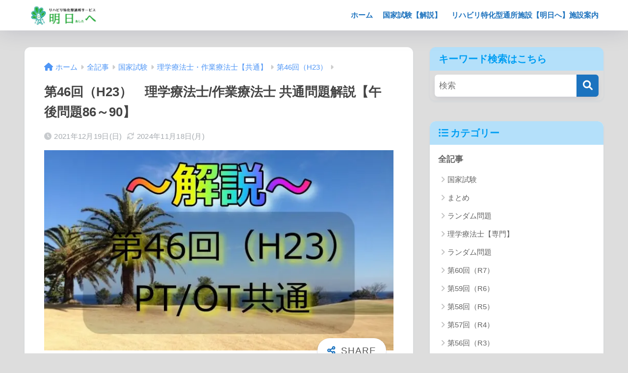

--- FILE ---
content_type: text/html; charset=UTF-8
request_url: https://asitahe.com/46ptot86-90national-expmanation-pm/
body_size: 26081
content:

<!DOCTYPE html>
<html lang="ja" prefix="og: https://ogp.me/ns#">
<head>
<title>第46回（H23）　理学療法士/作業療法士 共通問題解説【午後問題86～90】 - 通所型基準緩和サービス施設 明日へ ブログ</title>
<style>.flying-press-lazy-bg{background-image:none!important;}</style>
<link rel='preload' href='https://asitahe.com/wp-content/uploads/2018/11/1542791017480.jpg' as='image' imagesrcset='' imagesizes=''/>
<link rel='preload' href='https://asitahe.com/wp-content/uploads/2021/02/4227584_s.jpg' as='image' imagesrcset='https://asitahe.com/wp-content/uploads/2021/02/4227584_s.jpg 680w, https://asitahe.com/wp-content/uploads/2021/02/4227584_s-300x172.jpg 300w' imagesizes='(max-width: 680px) 100vw, 680px'/>
<link rel='preload' href='https://asitahe.com/wp-content/cache/flying-press/fa-solid-900.woff2' as='font' type='font/woff2' fetchpriority='high' crossorigin='anonymous'><link rel='preload' href='https://asitahe.com/wp-content/cache/flying-press/fa-brands-400.woff2' as='font' type='font/woff2' fetchpriority='high' crossorigin='anonymous'><link rel='preload' href='https://asitahe.com/wp-content/cache/flying-press/fa-solid-900.ttf' as='font' type='font/ttf' fetchpriority='high' crossorigin='anonymous'><link rel='preload' href='https://asitahe.com/wp-content/cache/flying-press/fa-brands-400.ttf' as='font' type='font/ttf' fetchpriority='high' crossorigin='anonymous'>
  <meta charset="utf-8">
  <meta http-equiv="X-UA-Compatible" content="IE=edge">
  <meta name="HandheldFriendly" content="True">
  <meta name="MobileOptimized" content="320">
  <meta name="viewport" content="width=device-width, initial-scale=1, viewport-fit=cover"/>
  <meta name="msapplication-TileColor" content="#1c73bf">
  <meta name="theme-color" content="#1c73bf">
  <link rel="pingback" href="https://asitahe.com/xmlrpc.php">
  	<style>img:is([sizes="auto" i], [sizes^="auto," i]) { contain-intrinsic-size: 3000px 1500px }</style>
	
<!-- Search Engine Optimization by Rank Math - https://rankmath.com/ -->
<meta name="description" content="86.腰椎椎間板ヘルニアについて正しいのはどれか。"/>
<meta name="robots" content="follow, index, max-snippet:-1, max-video-preview:-1, max-image-preview:large"/>
<link rel="canonical" href="https://asitahe.com/46ptot86-90national-expmanation-pm/" />
<meta property="og:locale" content="ja_JP" />
<meta property="og:type" content="article" />
<meta property="og:title" content="第46回（H23）　理学療法士/作業療法士 共通問題解説【午後問題86～90】 - 通所型基準緩和サービス施設 明日へ ブログ" />
<meta property="og:description" content="86.腰椎椎間板ヘルニアについて正しいのはどれか。" />
<meta property="og:url" content="https://asitahe.com/46ptot86-90national-expmanation-pm/" />
<meta property="og:site_name" content="明日へブログ" />
<meta property="article:section" content="第46回（H23）" />
<meta property="og:updated_time" content="2024-11-18T13:46:22+09:00" />
<meta property="og:image" content="https://asitahe.com/wp-content/uploads/2021/02/4227584_s.jpg" />
<meta property="og:image:secure_url" content="https://asitahe.com/wp-content/uploads/2021/02/4227584_s.jpg" />
<meta property="og:image:width" content="680" />
<meta property="og:image:height" content="390" />
<meta property="og:image:alt" content="第46回（H23）　理学療法士/作業療法士 共通問題解説【午後問題86～90】" />
<meta property="og:image:type" content="image/jpeg" />
<meta property="article:published_time" content="2021-12-19T23:03:16+09:00" />
<meta property="article:modified_time" content="2024-11-18T13:46:22+09:00" />
<meta name="twitter:card" content="summary_large_image" />
<meta name="twitter:title" content="第46回（H23）　理学療法士/作業療法士 共通問題解説【午後問題86～90】 - 通所型基準緩和サービス施設 明日へ ブログ" />
<meta name="twitter:description" content="86.腰椎椎間板ヘルニアについて正しいのはどれか。" />
<meta name="twitter:image" content="https://asitahe.com/wp-content/uploads/2021/02/4227584_s.jpg" />
<meta name="twitter:label1" content="によって書かれた" />
<meta name="twitter:data1" content="大川 純一" />
<meta name="twitter:label2" content="読む時間" />
<meta name="twitter:data2" content="2分" />
<script type="application/ld+json" class="rank-math-schema">{"@context":"https://schema.org","@graph":[{"@type":"Organization","@id":"https://asitahe.com/#organization","name":"\u30ea\u30cf\u30d3\u30ea\u7279\u5316\u578b\u901a\u6240\u30b5\u30fc\u30d3\u30b9 \u660e\u65e5\u3078","url":"https://asitahe.com","logo":{"@type":"ImageObject","@id":"https://asitahe.com/#logo","url":"https://asitahe.com/wp-content/uploads/2025/09/asitahe_ogp.png","contentUrl":"https://asitahe.com/wp-content/uploads/2025/09/asitahe_ogp.png","caption":"\u660e\u65e5\u3078\u30d6\u30ed\u30b0","inLanguage":"ja","width":"1200","height":"630"},"description":"\u30b5\u30fc\u30d3\u30b9\u306e\u7a2e\u985e\uff1a\u901a\u6240\u578b\u57fa\u6e96\u7de9\u548c\u30b5\u30fc\u30d3\u30b9 \u5bfe\u8c61\u306e\u65b9\uff1a\u4e8b\u696d\u5bfe\u8c61\u8005\u30fb\u8981\u652f\u63f41.2 \u203b\u7121\u6599\u9001\u8fce\u3042\u308a(\u305d\u306e\u4ed6\u5225\u9014\u306b\u6599\u91d1\u304c\u767a\u751f\u3059\u308b\u3053\u3068\u306f\u3042\u308a\u307e\u305b\u3093\u3002) \u3010\u7406\u5b66\u7642\u6cd5\u58eb\u304c\u3064\u304f\u3063\u305f\u300c\u8981\u652f\u63f4\u306e\u305f\u3081\u306e\u300d\u4ecb\u8b77\u4e88\u9632\u30fb\u5065\u5eb7\u5897\u9032\u65bd\u8a2d\u3011 \u5f53\u65bd\u8a2d\u306f\u3001\u7406\u5b66\u7642\u6cd5\u58eb\u304c\u904b\u55b6\u3059\u308b\u901a\u6240\u578b\u306e\u57fa\u6e96\u7de9\u548c\u30b5\u30fc\u30d3\u30b9\u3067\u3059\u3002 \u4e00\u4eba\u3072\u3068\u308a\u306e\u4f53\u529b\u3084\u751f\u6d3b\u72b6\u6cc1\u306b\u5fdc\u3058\u305f\u500b\u5225\u904b\u52d5\u30d7\u30ed\u30b0\u30e9\u30e0\u3092\u63d0\u4f9b\u3057\u3001\u4ecb\u8b77\u4e88\u9632\u3068\u5065\u5eb7\u5897\u9032\u3092\u30b5\u30dd\u30fc\u30c8\u3044\u305f\u3057\u307e\u3059\u3002 \u904b\u52d5\u3060\u3051\u3067\u306a\u304f\u3001\u81ea\u7136\u3068\u7b11\u9854\u3068\u4f1a\u8a71\u304c\u751f\u307e\u308c\u308b\u3088\u3046\u306a\u5de5\u592b\u3082\u305f\u304f\u3055\u3093\u53d6\u308a\u5165\u308c\u3066\u3044\u307e\u3059\u3002 \u3010\u5f53\u65bd\u8a2d\u306e\u30dd\u30a4\u30f3\u30c8\u3011 \u7121\u7406\u306e\u306a\u3044\u3001\u7b11\u9854\u306b\u306a\u308c\u308b\u904b\u52d5\u304b\u3089\u30b9\u30bf\u30fc\u30c8 \u305d\u308c\u305e\u308c\u306e\u4f53\u529b\u3084\u72b6\u614b\u306b\u5fdc\u3058\u305f\u7121\u7406\u306e\u306a\u3044\u904b\u52d5\u3092\u3054\u63d0\u6848\u3057\u307e\u3059\u3002 \u90311\uff5e2\u56de\u306e\u901a\u6240\u3060\u3051\u3067\u306f\u6210\u679c\u304c\u51fa\u306b\u304f\u3044\u305f\u3081\u3001\u3054\u81ea\u5b85\u3067\u3067\u304d\u308b\u81ea\u4e3b\u30c8\u30ec\u30fc\u30cb\u30f3\u30b0\u306e\u30a2\u30c9\u30d0\u30a4\u30b9\u3082\u884c\u3063\u3066\u3044\u307e\u3059\u3002 \u7b4b\u30c8\u30ec\u30de\u30b7\u30f3\u306f\u3042\u308a\u307e\u305b\u3093 \u5f53\u65bd\u8a2d\u306b\u306f\u3001\u81ea\u8ee2\u8eca\u30a8\u30eb\u30b4\u30e1\u30fc\u30bf\u30fc\u3068\u6b69\u884c\u30de\u30b7\u30f3\u306e2\u53f0\u3092\u3054\u7528\u610f\u3057\u3066\u3044\u307e\u3059\u3002 \u3044\u308f\u3086\u308b\u201c\u304c\u3063\u3064\u308a\u7b4b\u30c8\u30ec\u201d\u306f\u884c\u3044\u307e\u305b\u3093\u304c\u3001\u65e5\u5e38\u751f\u6d3b\u3067\u5f79\u7acb\u3064\u52d5\u4f5c\u6539\u5584\u3092\u76ee\u7684\u3068\u3057\u305f\u904b\u52d5\u3092\u884c\u3044\u307e\u3059\u3002 \u5c11\u4eba\u6570\u5236\u3067\u4e01\u5be7\u306b\u30b5\u30dd\u30fc\u30c8 \u5b9a\u54e1\u306f\u7d0410\u540d\u3002\u7406\u5b66\u7642\u6cd5\u58eb\u304c\u76f4\u63a5\u30b5\u30dd\u30fc\u30c8\u3057\u3001\u8eab\u4f53\u306e\u3053\u3068\u304b\u3089\u6756\u306e\u9078\u3073\u65b9\u3001\u3054\u81ea\u5b85\u3067\u306e\u74b0\u5883\u8abf\u6574\u307e\u3067\u5e45\u5e83\u304f\u3054\u76f8\u8ac7\u3044\u305f\u3060\u3051\u307e\u3059\u3002 \u3010\u7121\u6599\u4f53\u9a13\u30fb\u898b\u5b66 \u968f\u6642\u53d7\u4ed8\u4e2d\uff01\u3011 \u305c\u3072\u4e00\u5ea6\u3001\u304a\u6c17\u8efd\u306b\u3054\u898b\u5b66\u30fb\u4f53\u9a13\u306b\u304a\u8d8a\u3057\u304f\u3060\u3055\u3044\u3002 \u7b11\u9854\u3068\u5b89\u5fc3\u3092\u5927\u5207\u306b\u3001\u30b9\u30bf\u30c3\u30d5\u4e00\u540c\u304a\u5f85\u3061\u3057\u3066\u304a\u308a\u307e\u3059\uff01"},{"@type":"WebSite","@id":"https://asitahe.com/#website","url":"https://asitahe.com","name":"\u660e\u65e5\u3078\u30d6\u30ed\u30b0","publisher":{"@id":"https://asitahe.com/#organization"},"inLanguage":"ja"},{"@type":"ImageObject","@id":"https://asitahe.com/wp-content/uploads/2021/02/4227584_s.jpg","url":"https://asitahe.com/wp-content/uploads/2021/02/4227584_s.jpg","width":"680","height":"390","inLanguage":"ja"},{"@type":"WebPage","@id":"https://asitahe.com/46ptot86-90national-expmanation-pm/#webpage","url":"https://asitahe.com/46ptot86-90national-expmanation-pm/","name":"\u7b2c46\u56de\uff08H23\uff09\u3000\u7406\u5b66\u7642\u6cd5\u58eb/\u4f5c\u696d\u7642\u6cd5\u58eb \u5171\u901a\u554f\u984c\u89e3\u8aac\u3010\u5348\u5f8c\u554f\u984c86\uff5e90\u3011 - \u901a\u6240\u578b\u57fa\u6e96\u7de9\u548c\u30b5\u30fc\u30d3\u30b9\u65bd\u8a2d \u660e\u65e5\u3078 \u30d6\u30ed\u30b0","datePublished":"2021-12-19T23:03:16+09:00","dateModified":"2024-11-18T13:46:22+09:00","isPartOf":{"@id":"https://asitahe.com/#website"},"primaryImageOfPage":{"@id":"https://asitahe.com/wp-content/uploads/2021/02/4227584_s.jpg"},"inLanguage":"ja"},{"@type":"Person","@id":"https://asitahe.com/author/okawa/","name":"\u5927\u5ddd \u7d14\u4e00","url":"https://asitahe.com/author/okawa/","image":{"@type":"ImageObject","@id":"https://secure.gravatar.com/avatar/a745f13c50708abdc95b2a9a2323742d58793484df11ce87887d2c46570c4062?s=96&amp;d=mm&amp;r=g","url":"https://secure.gravatar.com/avatar/a745f13c50708abdc95b2a9a2323742d58793484df11ce87887d2c46570c4062?s=96&amp;d=mm&amp;r=g","caption":"\u5927\u5ddd \u7d14\u4e00","inLanguage":"ja"},"worksFor":{"@id":"https://asitahe.com/#organization"}},{"@type":"BlogPosting","headline":"\u7b2c46\u56de\uff08H23\uff09\u3000\u7406\u5b66\u7642\u6cd5\u58eb/\u4f5c\u696d\u7642\u6cd5\u58eb \u5171\u901a\u554f\u984c\u89e3\u8aac\u3010\u5348\u5f8c\u554f\u984c86\uff5e90\u3011 - \u901a\u6240\u578b\u57fa\u6e96\u7de9\u548c\u30b5\u30fc\u30d3\u30b9\u65bd\u8a2d \u660e\u65e5\u3078 \u30d6\u30ed\u30b0","datePublished":"2021-12-19T23:03:16+09:00","dateModified":"2024-11-18T13:46:22+09:00","articleSection":"\u7b2c46\u56de\uff08H23\uff09","author":{"@id":"https://asitahe.com/author/okawa/","name":"\u5927\u5ddd \u7d14\u4e00"},"publisher":{"@id":"https://asitahe.com/#organization"},"description":"86.\u8170\u690e\u690e\u9593\u677f\u30d8\u30eb\u30cb\u30a2\u306b\u3064\u3044\u3066\u6b63\u3057\u3044\u306e\u306f\u3069\u308c\u304b\u3002","name":"\u7b2c46\u56de\uff08H23\uff09\u3000\u7406\u5b66\u7642\u6cd5\u58eb/\u4f5c\u696d\u7642\u6cd5\u58eb \u5171\u901a\u554f\u984c\u89e3\u8aac\u3010\u5348\u5f8c\u554f\u984c86\uff5e90\u3011 - \u901a\u6240\u578b\u57fa\u6e96\u7de9\u548c\u30b5\u30fc\u30d3\u30b9\u65bd\u8a2d \u660e\u65e5\u3078 \u30d6\u30ed\u30b0","@id":"https://asitahe.com/46ptot86-90national-expmanation-pm/#richSnippet","isPartOf":{"@id":"https://asitahe.com/46ptot86-90national-expmanation-pm/#webpage"},"image":{"@id":"https://asitahe.com/wp-content/uploads/2021/02/4227584_s.jpg"},"inLanguage":"ja","mainEntityOfPage":{"@id":"https://asitahe.com/46ptot86-90national-expmanation-pm/#webpage"}}]}</script>
<!-- /Rank Math WordPress SEO プラグイン -->


<link rel="alternate" type="application/rss+xml" title="明日へブログ &raquo; フィード" href="https://asitahe.com/feed/" />
<link rel="alternate" type="application/rss+xml" title="明日へブログ &raquo; コメントフィード" href="https://asitahe.com/comments/feed/" />
<link rel='stylesheet' id='sng-stylesheet-css' href='https://asitahe.com/wp-content/themes/sango-theme/style.min.css?version=3.10.4' type='text/css' media='all' />
<link rel='stylesheet' id='sng-option-css' href='https://asitahe.com/wp-content/themes/sango-theme/entry-option.min.css?version=3.10.4' type='text/css' media='all' />
<link rel='stylesheet' id='sng-old-css-css' href='https://asitahe.com/wp-content/themes/sango-theme/style-old.min.css?version=3.10.4' type='text/css' media='all' />
<link rel='stylesheet' id='sango_theme_gutenberg-style-css' href='https://asitahe.com/wp-content/themes/sango-theme/library/gutenberg/dist/build/style-blocks.css?version=3.10.4' type='text/css' media='all' />
<style id='sango_theme_gutenberg-style-inline-css' type='text/css'>:root{--sgb-main-color:#1c73bf;--sgb-pastel-color:#60b2ff;--sgb-accent-color:#ffb36b;--sgb-widget-title-color:#009EF3;--sgb-widget-title-bg-color:#b4e0fa;--sgb-bg-color:#dddddd;--wp--preset--color--sango-main:var(--sgb-main-color);--wp--preset--color--sango-pastel:var(--sgb-pastel-color);--wp--preset--color--sango-accent:var(--sgb-accent-color)}</style>
<link rel='stylesheet' id='sng-fontawesome-css' href="https://asitahe.com/wp-content/cache/flying-press/all.css" type='text/css' media='all'  data-origin-href="https://use.fontawesome.com/releases/v6.1.1/css/all.css"/>
<link rel='stylesheet' id='wp-block-library-css' href='https://asitahe.com/wp-includes/css/dist/block-library/style.min.css?ver=6.8.3' type='text/css' media='all' />
<style id='global-styles-inline-css' type='text/css'>:root{--wp--preset--aspect-ratio--square: 1;--wp--preset--aspect-ratio--4-3: 4/3;--wp--preset--aspect-ratio--3-4: 3/4;--wp--preset--aspect-ratio--3-2: 3/2;--wp--preset--aspect-ratio--2-3: 2/3;--wp--preset--aspect-ratio--16-9: 16/9;--wp--preset--aspect-ratio--9-16: 9/16;--wp--preset--color--black: #000000;--wp--preset--color--cyan-bluish-gray: #abb8c3;--wp--preset--color--white: #ffffff;--wp--preset--color--pale-pink: #f78da7;--wp--preset--color--vivid-red: #cf2e2e;--wp--preset--color--luminous-vivid-orange: #ff6900;--wp--preset--color--luminous-vivid-amber: #fcb900;--wp--preset--color--light-green-cyan: #7bdcb5;--wp--preset--color--vivid-green-cyan: #00d084;--wp--preset--color--pale-cyan-blue: #8ed1fc;--wp--preset--color--vivid-cyan-blue: #0693e3;--wp--preset--color--vivid-purple: #9b51e0;--wp--preset--color--sango-main: var(--sgb-main-color);--wp--preset--color--sango-pastel: var(--sgb-pastel-color);--wp--preset--color--sango-accent: var(--sgb-accent-color);--wp--preset--color--sango-blue: #009EF3;--wp--preset--color--sango-orange: #ffb36b;--wp--preset--color--sango-red: #f88080;--wp--preset--color--sango-green: #90d581;--wp--preset--color--sango-black: #333;--wp--preset--color--sango-gray: gray;--wp--preset--color--sango-silver: whitesmoke;--wp--preset--color--sango-light-blue: #b4e0fa;--wp--preset--color--sango-light-red: #ffebeb;--wp--preset--color--sango-light-orange: #fff9e6;--wp--preset--gradient--vivid-cyan-blue-to-vivid-purple: linear-gradient(135deg,rgba(6,147,227,1) 0%,rgb(155,81,224) 100%);--wp--preset--gradient--light-green-cyan-to-vivid-green-cyan: linear-gradient(135deg,rgb(122,220,180) 0%,rgb(0,208,130) 100%);--wp--preset--gradient--luminous-vivid-amber-to-luminous-vivid-orange: linear-gradient(135deg,rgba(252,185,0,1) 0%,rgba(255,105,0,1) 100%);--wp--preset--gradient--luminous-vivid-orange-to-vivid-red: linear-gradient(135deg,rgba(255,105,0,1) 0%,rgb(207,46,46) 100%);--wp--preset--gradient--very-light-gray-to-cyan-bluish-gray: linear-gradient(135deg,rgb(238,238,238) 0%,rgb(169,184,195) 100%);--wp--preset--gradient--cool-to-warm-spectrum: linear-gradient(135deg,rgb(74,234,220) 0%,rgb(151,120,209) 20%,rgb(207,42,186) 40%,rgb(238,44,130) 60%,rgb(251,105,98) 80%,rgb(254,248,76) 100%);--wp--preset--gradient--blush-light-purple: linear-gradient(135deg,rgb(255,206,236) 0%,rgb(152,150,240) 100%);--wp--preset--gradient--blush-bordeaux: linear-gradient(135deg,rgb(254,205,165) 0%,rgb(254,45,45) 50%,rgb(107,0,62) 100%);--wp--preset--gradient--luminous-dusk: linear-gradient(135deg,rgb(255,203,112) 0%,rgb(199,81,192) 50%,rgb(65,88,208) 100%);--wp--preset--gradient--pale-ocean: linear-gradient(135deg,rgb(255,245,203) 0%,rgb(182,227,212) 50%,rgb(51,167,181) 100%);--wp--preset--gradient--electric-grass: linear-gradient(135deg,rgb(202,248,128) 0%,rgb(113,206,126) 100%);--wp--preset--gradient--midnight: linear-gradient(135deg,rgb(2,3,129) 0%,rgb(40,116,252) 100%);--wp--preset--font-size--small: 13px;--wp--preset--font-size--medium: 20px;--wp--preset--font-size--large: 36px;--wp--preset--font-size--x-large: 42px;--wp--preset--font-family--default: "Helvetica", "Arial", "Hiragino Kaku Gothic ProN", "Hiragino Sans", YuGothic, "Yu Gothic", "メイリオ", Meiryo, sans-serif;--wp--preset--font-family--notosans: "Noto Sans JP", var(--wp--preset--font-family--default);--wp--preset--font-family--mplusrounded: "M PLUS Rounded 1c", var(--wp--preset--font-family--default);--wp--preset--font-family--dfont: "Quicksand", var(--wp--preset--font-family--default);--wp--preset--spacing--20: 0.44rem;--wp--preset--spacing--30: 0.67rem;--wp--preset--spacing--40: 1rem;--wp--preset--spacing--50: 1.5rem;--wp--preset--spacing--60: 2.25rem;--wp--preset--spacing--70: 3.38rem;--wp--preset--spacing--80: 5.06rem;--wp--preset--shadow--natural: 6px 6px 9px rgba(0, 0, 0, 0.2);--wp--preset--shadow--deep: 12px 12px 50px rgba(0, 0, 0, 0.4);--wp--preset--shadow--sharp: 6px 6px 0px rgba(0, 0, 0, 0.2);--wp--preset--shadow--outlined: 6px 6px 0px -3px rgba(255, 255, 255, 1), 6px 6px rgba(0, 0, 0, 1);--wp--preset--shadow--crisp: 6px 6px 0px rgba(0, 0, 0, 1);--wp--custom--wrap--width: 92%;--wp--custom--wrap--default-width: 800px;--wp--custom--wrap--content-width: 1180px;--wp--custom--wrap--max-width: var(--wp--custom--wrap--content-width);--wp--custom--wrap--side: 30%;--wp--custom--wrap--gap: 2em;--wp--custom--wrap--mobile--padding: 15px;--wp--custom--shadow--large: 0 15px 30px -7px rgba(0, 12, 66, 0.15 );--wp--custom--shadow--large-hover: 0 40px 50px -15px rgba(0, 12, 66, 0.2 );--wp--custom--shadow--medium: 0 6px 13px -3px rgba(0, 12, 66, 0.1), 0 0px 1px rgba(0,30,100, 0.1 );--wp--custom--shadow--medium-hover: 0 12px 45px -9px rgb(0 0 0 / 23%);--wp--custom--shadow--solid: 0 1px 2px 0 rgba(24, 44, 84, 0.1), 0 1px 3px 1px rgba(24, 44, 84, 0.1);--wp--custom--shadow--solid-hover: 0 2px 4px 0 rgba(24, 44, 84, 0.1), 0 2px 8px 0 rgba(24, 44, 84, 0.1);--wp--custom--shadow--small: 0 2px 4px #4385bb12;--wp--custom--rounded--medium: 12px;--wp--custom--rounded--small: 6px;--wp--custom--widget--padding-horizontal: 18px;--wp--custom--widget--padding-vertical: 6px;--wp--custom--widget--icon-margin: 6px;--wp--custom--widget--gap: 2.5em;--wp--custom--entry--gap: 1.5rem;--wp--custom--entry--gap-mobile: 1rem;--wp--custom--entry--border-color: #eaedf2;--wp--custom--animation--fade-in: fadeIn 0.7s ease 0s 1 normal;--wp--custom--animation--header: fadeHeader 1s ease 0s 1 normal;--wp--custom--transition--default: 0.3s ease-in-out;--wp--custom--totop--opacity: 0.6;--wp--custom--totop--right: 18px;--wp--custom--totop--bottom: 20px;--wp--custom--totop--mobile--right: 15px;--wp--custom--totop--mobile--bottom: 10px;--wp--custom--toc--button--opacity: 0.6;--wp--custom--footer--column-gap: 40px;}:root { --wp--style--global--content-size: 900px;--wp--style--global--wide-size: 980px; }:where(body) { margin: 0; }.wp-site-blocks > .alignleft { float: left; margin-right: 2em; }.wp-site-blocks > .alignright { float: right; margin-left: 2em; }.wp-site-blocks > .aligncenter { justify-content: center; margin-left: auto; margin-right: auto; }:where(.wp-site-blocks) > * { margin-block-start: 1.5rem; margin-block-end: 0; }:where(.wp-site-blocks) > :first-child { margin-block-start: 0; }:where(.wp-site-blocks) > :last-child { margin-block-end: 0; }:root { --wp--style--block-gap: 1.5rem; }:root :where(.is-layout-flow) > :first-child{margin-block-start: 0;}:root :where(.is-layout-flow) > :last-child{margin-block-end: 0;}:root :where(.is-layout-flow) > *{margin-block-start: 1.5rem;margin-block-end: 0;}:root :where(.is-layout-constrained) > :first-child{margin-block-start: 0;}:root :where(.is-layout-constrained) > :last-child{margin-block-end: 0;}:root :where(.is-layout-constrained) > *{margin-block-start: 1.5rem;margin-block-end: 0;}:root :where(.is-layout-flex){gap: 1.5rem;}:root :where(.is-layout-grid){gap: 1.5rem;}.is-layout-flow > .alignleft{float: left;margin-inline-start: 0;margin-inline-end: 2em;}.is-layout-flow > .alignright{float: right;margin-inline-start: 2em;margin-inline-end: 0;}.is-layout-flow > .aligncenter{margin-left: auto !important;margin-right: auto !important;}.is-layout-constrained > .alignleft{float: left;margin-inline-start: 0;margin-inline-end: 2em;}.is-layout-constrained > .alignright{float: right;margin-inline-start: 2em;margin-inline-end: 0;}.is-layout-constrained > .aligncenter{margin-left: auto !important;margin-right: auto !important;}.is-layout-constrained > :where(:not(.alignleft):not(.alignright):not(.alignfull)){max-width: var(--wp--style--global--content-size);margin-left: auto !important;margin-right: auto !important;}.is-layout-constrained > .alignwide{max-width: var(--wp--style--global--wide-size);}body .is-layout-flex{display: flex;}.is-layout-flex{flex-wrap: wrap;align-items: center;}.is-layout-flex > :is(*, div){margin: 0;}body .is-layout-grid{display: grid;}.is-layout-grid > :is(*, div){margin: 0;}body{font-family: var(--sgb-font-family);padding-top: 0px;padding-right: 0px;padding-bottom: 0px;padding-left: 0px;}a:where(:not(.wp-element-button)){text-decoration: underline;}:root :where(.wp-element-button, .wp-block-button__link){background-color: #32373c;border-width: 0;color: #fff;font-family: inherit;font-size: inherit;line-height: inherit;padding: calc(0.667em + 2px) calc(1.333em + 2px);text-decoration: none;}.has-black-color{color: var(--wp--preset--color--black) !important;}.has-cyan-bluish-gray-color{color: var(--wp--preset--color--cyan-bluish-gray) !important;}.has-white-color{color: var(--wp--preset--color--white) !important;}.has-pale-pink-color{color: var(--wp--preset--color--pale-pink) !important;}.has-vivid-red-color{color: var(--wp--preset--color--vivid-red) !important;}.has-luminous-vivid-orange-color{color: var(--wp--preset--color--luminous-vivid-orange) !important;}.has-luminous-vivid-amber-color{color: var(--wp--preset--color--luminous-vivid-amber) !important;}.has-light-green-cyan-color{color: var(--wp--preset--color--light-green-cyan) !important;}.has-vivid-green-cyan-color{color: var(--wp--preset--color--vivid-green-cyan) !important;}.has-pale-cyan-blue-color{color: var(--wp--preset--color--pale-cyan-blue) !important;}.has-vivid-cyan-blue-color{color: var(--wp--preset--color--vivid-cyan-blue) !important;}.has-vivid-purple-color{color: var(--wp--preset--color--vivid-purple) !important;}.has-sango-main-color{color: var(--wp--preset--color--sango-main) !important;}.has-sango-pastel-color{color: var(--wp--preset--color--sango-pastel) !important;}.has-sango-accent-color{color: var(--wp--preset--color--sango-accent) !important;}.has-sango-blue-color{color: var(--wp--preset--color--sango-blue) !important;}.has-sango-orange-color{color: var(--wp--preset--color--sango-orange) !important;}.has-sango-red-color{color: var(--wp--preset--color--sango-red) !important;}.has-sango-green-color{color: var(--wp--preset--color--sango-green) !important;}.has-sango-black-color{color: var(--wp--preset--color--sango-black) !important;}.has-sango-gray-color{color: var(--wp--preset--color--sango-gray) !important;}.has-sango-silver-color{color: var(--wp--preset--color--sango-silver) !important;}.has-sango-light-blue-color{color: var(--wp--preset--color--sango-light-blue) !important;}.has-sango-light-red-color{color: var(--wp--preset--color--sango-light-red) !important;}.has-sango-light-orange-color{color: var(--wp--preset--color--sango-light-orange) !important;}.has-black-background-color{background-color: var(--wp--preset--color--black) !important;}.has-cyan-bluish-gray-background-color{background-color: var(--wp--preset--color--cyan-bluish-gray) !important;}.has-white-background-color{background-color: var(--wp--preset--color--white) !important;}.has-pale-pink-background-color{background-color: var(--wp--preset--color--pale-pink) !important;}.has-vivid-red-background-color{background-color: var(--wp--preset--color--vivid-red) !important;}.has-luminous-vivid-orange-background-color{background-color: var(--wp--preset--color--luminous-vivid-orange) !important;}.has-luminous-vivid-amber-background-color{background-color: var(--wp--preset--color--luminous-vivid-amber) !important;}.has-light-green-cyan-background-color{background-color: var(--wp--preset--color--light-green-cyan) !important;}.has-vivid-green-cyan-background-color{background-color: var(--wp--preset--color--vivid-green-cyan) !important;}.has-pale-cyan-blue-background-color{background-color: var(--wp--preset--color--pale-cyan-blue) !important;}.has-vivid-cyan-blue-background-color{background-color: var(--wp--preset--color--vivid-cyan-blue) !important;}.has-vivid-purple-background-color{background-color: var(--wp--preset--color--vivid-purple) !important;}.has-sango-main-background-color{background-color: var(--wp--preset--color--sango-main) !important;}.has-sango-pastel-background-color{background-color: var(--wp--preset--color--sango-pastel) !important;}.has-sango-accent-background-color{background-color: var(--wp--preset--color--sango-accent) !important;}.has-sango-blue-background-color{background-color: var(--wp--preset--color--sango-blue) !important;}.has-sango-orange-background-color{background-color: var(--wp--preset--color--sango-orange) !important;}.has-sango-red-background-color{background-color: var(--wp--preset--color--sango-red) !important;}.has-sango-green-background-color{background-color: var(--wp--preset--color--sango-green) !important;}.has-sango-black-background-color{background-color: var(--wp--preset--color--sango-black) !important;}.has-sango-gray-background-color{background-color: var(--wp--preset--color--sango-gray) !important;}.has-sango-silver-background-color{background-color: var(--wp--preset--color--sango-silver) !important;}.has-sango-light-blue-background-color{background-color: var(--wp--preset--color--sango-light-blue) !important;}.has-sango-light-red-background-color{background-color: var(--wp--preset--color--sango-light-red) !important;}.has-sango-light-orange-background-color{background-color: var(--wp--preset--color--sango-light-orange) !important;}.has-black-border-color{border-color: var(--wp--preset--color--black) !important;}.has-cyan-bluish-gray-border-color{border-color: var(--wp--preset--color--cyan-bluish-gray) !important;}.has-white-border-color{border-color: var(--wp--preset--color--white) !important;}.has-pale-pink-border-color{border-color: var(--wp--preset--color--pale-pink) !important;}.has-vivid-red-border-color{border-color: var(--wp--preset--color--vivid-red) !important;}.has-luminous-vivid-orange-border-color{border-color: var(--wp--preset--color--luminous-vivid-orange) !important;}.has-luminous-vivid-amber-border-color{border-color: var(--wp--preset--color--luminous-vivid-amber) !important;}.has-light-green-cyan-border-color{border-color: var(--wp--preset--color--light-green-cyan) !important;}.has-vivid-green-cyan-border-color{border-color: var(--wp--preset--color--vivid-green-cyan) !important;}.has-pale-cyan-blue-border-color{border-color: var(--wp--preset--color--pale-cyan-blue) !important;}.has-vivid-cyan-blue-border-color{border-color: var(--wp--preset--color--vivid-cyan-blue) !important;}.has-vivid-purple-border-color{border-color: var(--wp--preset--color--vivid-purple) !important;}.has-sango-main-border-color{border-color: var(--wp--preset--color--sango-main) !important;}.has-sango-pastel-border-color{border-color: var(--wp--preset--color--sango-pastel) !important;}.has-sango-accent-border-color{border-color: var(--wp--preset--color--sango-accent) !important;}.has-sango-blue-border-color{border-color: var(--wp--preset--color--sango-blue) !important;}.has-sango-orange-border-color{border-color: var(--wp--preset--color--sango-orange) !important;}.has-sango-red-border-color{border-color: var(--wp--preset--color--sango-red) !important;}.has-sango-green-border-color{border-color: var(--wp--preset--color--sango-green) !important;}.has-sango-black-border-color{border-color: var(--wp--preset--color--sango-black) !important;}.has-sango-gray-border-color{border-color: var(--wp--preset--color--sango-gray) !important;}.has-sango-silver-border-color{border-color: var(--wp--preset--color--sango-silver) !important;}.has-sango-light-blue-border-color{border-color: var(--wp--preset--color--sango-light-blue) !important;}.has-sango-light-red-border-color{border-color: var(--wp--preset--color--sango-light-red) !important;}.has-sango-light-orange-border-color{border-color: var(--wp--preset--color--sango-light-orange) !important;}.has-vivid-cyan-blue-to-vivid-purple-gradient-background{background: var(--wp--preset--gradient--vivid-cyan-blue-to-vivid-purple) !important;}.has-light-green-cyan-to-vivid-green-cyan-gradient-background{background: var(--wp--preset--gradient--light-green-cyan-to-vivid-green-cyan) !important;}.has-luminous-vivid-amber-to-luminous-vivid-orange-gradient-background{background: var(--wp--preset--gradient--luminous-vivid-amber-to-luminous-vivid-orange) !important;}.has-luminous-vivid-orange-to-vivid-red-gradient-background{background: var(--wp--preset--gradient--luminous-vivid-orange-to-vivid-red) !important;}.has-very-light-gray-to-cyan-bluish-gray-gradient-background{background: var(--wp--preset--gradient--very-light-gray-to-cyan-bluish-gray) !important;}.has-cool-to-warm-spectrum-gradient-background{background: var(--wp--preset--gradient--cool-to-warm-spectrum) !important;}.has-blush-light-purple-gradient-background{background: var(--wp--preset--gradient--blush-light-purple) !important;}.has-blush-bordeaux-gradient-background{background: var(--wp--preset--gradient--blush-bordeaux) !important;}.has-luminous-dusk-gradient-background{background: var(--wp--preset--gradient--luminous-dusk) !important;}.has-pale-ocean-gradient-background{background: var(--wp--preset--gradient--pale-ocean) !important;}.has-electric-grass-gradient-background{background: var(--wp--preset--gradient--electric-grass) !important;}.has-midnight-gradient-background{background: var(--wp--preset--gradient--midnight) !important;}.has-small-font-size{font-size: var(--wp--preset--font-size--small) !important;}.has-medium-font-size{font-size: var(--wp--preset--font-size--medium) !important;}.has-large-font-size{font-size: var(--wp--preset--font-size--large) !important;}.has-x-large-font-size{font-size: var(--wp--preset--font-size--x-large) !important;}.has-default-font-family{font-family: var(--wp--preset--font-family--default) !important;}.has-notosans-font-family{font-family: var(--wp--preset--font-family--notosans) !important;}.has-mplusrounded-font-family{font-family: var(--wp--preset--font-family--mplusrounded) !important;}.has-dfont-font-family{font-family: var(--wp--preset--font-family--dfont) !important;}
:root :where(.wp-block-button .wp-block-button__link){background-color: var(--wp--preset--color--sango-main);border-radius: var(--wp--custom--rounded--medium);color: #fff;font-size: 18px;font-weight: 600;padding-top: 0.4em;padding-right: 1.3em;padding-bottom: 0.4em;padding-left: 1.3em;}
:root :where(.wp-block-pullquote){font-size: 1.5em;line-height: 1.6;}</style>
<link rel='stylesheet' id='contact-form-7-css' href='https://asitahe.com/wp-content/plugins/contact-form-7/includes/css/styles.css' type='text/css' media='all' />
<link rel='stylesheet' id='edel-style-css' href='https://asitahe.com/wp-content/plugins/edel-quiz/css/style.css' type='text/css' media='all' />
<link rel='stylesheet' id='child-style-css' href='https://asitahe.com/wp-content/themes/sango-theme-child/style.css' type='text/css' media='all' />
<script type="text/javascript" src="https://asitahe.com/wp-content/plugins/edel-quiz/js/jquery-1.12.4.min.js" id="jquery-1.12.4-js" defer></script>
<link rel="https://api.w.org/" href="https://asitahe.com/wp-json/" /><link rel="alternate" title="JSON" type="application/json" href="https://asitahe.com/wp-json/wp/v2/posts/11371" /><link rel="EditURI" type="application/rsd+xml" title="RSD" href="https://asitahe.com/xmlrpc.php?rsd" />
<link rel='shortlink' href='https://asitahe.com/?p=11371' />
<link rel="alternate" title="oEmbed (JSON)" type="application/json+oembed" href="https://asitahe.com/wp-json/oembed/1.0/embed?url=https%3A%2F%2Fasitahe.com%2F46ptot86-90national-expmanation-pm%2F" />
<link rel="alternate" title="oEmbed (XML)" type="text/xml+oembed" href="https://asitahe.com/wp-json/oembed/1.0/embed?url=https%3A%2F%2Fasitahe.com%2F46ptot86-90national-expmanation-pm%2F&#038;format=xml" />
<script async data-loading-method="user-interaction" data-src="//pagead2.googlesyndication.com/pagead/js/adsbygoogle.js"></script>
<script defer src="data:text/javascript,%28adsbygoogle%20%3D%20window.adsbygoogle%20%7C%7C%20%5B%5D%29.push%28%7B%0D%0A%20%20%20%20%20%20%20%20%20%20google_ad_client%3A%20%22ca-pub-1101013785471427%22%2C%0D%0A%20%20%20%20%20%20%20%20%20%20enable_page_level_ads%3A%20true%0D%0A%20%20%20%20%20%7D%29%3B"></script><!-- gtag.js -->
<script async data-loading-method="user-interaction" data-src="https://www.googletagmanager.com/gtag/js?id=G-4RRLDXJ0ZB"></script>
<script defer src="data:text/javascript,window.dataLayer%20%3D%20window.dataLayer%20%7C%7C%20%5B%5D%3B%0A%09function%20gtag%28%29%7BdataLayer.push%28arguments%29%3B%7D%0A%09gtag%28%27js%27%2C%20new%20Date%28%29%29%3B%0A%09gtag%28%27config%27%2C%20%27G-4RRLDXJ0ZB%27%29%3B"></script>
<style>.wp-block-gallery.is-cropped .blocks-gallery-item picture{height:100%;width:100%;}</style><style type="text/css" id="custom-background-css">body.custom-background { background-color: #dddddd; }</style>
	<link rel="icon" href="https://asitahe.com/wp-content/uploads/2018/11/cropped-1542791021431-32x32.jpg" sizes="32x32" />
<link rel="icon" href="https://asitahe.com/wp-content/uploads/2018/11/cropped-1542791021431-192x192.jpg" sizes="192x192" />
<link rel="apple-touch-icon" href="https://asitahe.com/wp-content/uploads/2018/11/cropped-1542791021431-180x180.jpg" />
<meta name="msapplication-TileImage" content="https://asitahe.com/wp-content/uploads/2018/11/cropped-1542791021431-270x270.jpg" />
		<style type="text/css" id="wp-custom-css">.bbpress a{
  text-decoration:none !important;
}
.bbpress .entry-header{
  display:none;
}
.bbpress .entry-content :where(ul:not([class])){
  border:none;
}
.wpulike {
  padding: 0;
}
.bbp-shortcode .bbp-topic-reply-count,.bbp-shortcode .bbp-topic-views-cate {
    padding-left: 85px;
}
.forum .bbp-topic-reply-count,.forum .bbp-topic-views-cate {
    padding-left: 85px;
}
.bbp-attachments, .bbp-attachments-errors {
    border-top: 0;
    margin-top: 0;
    padding: 0;
}
#bbpress-forums .bbp-attachments ol li.d4p-bbp-attachment .wp-caption {
    padding: 0;
    margin: 0;
    height: auto;
}
#bbpress-forums div.bbp-the-content-wrapper textarea.bbp-the-content {
    background-color: #fff;
    padding: 10px;
}
#bbp_anonymous_author,#bbp_topic_title,#bbp_topic_content,#bbp_forum_id,#bbp_reply_content {
    border: 1px solid #ccc;
    border-radius: 4px;
}
.bbp-topic-content p, .bbp-reply-content p {
    letter-spacing: 0.02em;
    line-height: 140%;
}
.bbp-wake {
    border-top: none;
}
.bbp-reply-header {
    border-top: 1px dashed #e3e3e3 !important;
}
.bbp-replies .wpulike {
    padding: 0;
    padding-bottom: 20px;
}
.bbp-breadcrumb-bbs-home{
	 padding:0 10px;
}
.page-id-25598 .bbp-breadcrumb-bbs-home{
   color:#252525;
}
.page-id-25598 .bbp-breadcrumb :nth-child(4),.page-id-25598 .bbp-breadcrumb :nth-child(3){
   display:none;
}
.newtbtn {
    background: #23ab3c;
	  margin-top:30px;
}
.newtbtn:after {
     border-top-color: #23ab3c;
}

.bbp-body .re-block:first-child .bbp-reply-header {
  border-top: 4px dotted #777 !important;
  padding-top:16px !important;
}

.bbp-last-reply-link {
    height: 50px;
    width: 50px;
    line-height:35px !important;
    background: #99ccff !important;
    color: #fff !important;
	  border:none !important;
}
@media screen and (max-width: 480px){
.bbp-last-reply-link{
    height:32px;
	  width:32px;
}}
.bbp-topic-views-cate {
    display: none !important;
}

.bbp-jp-form {
    display: block;
    width: 100px;
    margin: auto;
    padding: 7px 15px;
    text-align: center;
    background: #99ccff;
    border-radius: 20px;
    color: #fff;
    margin-bottom: 10px;
	  font-size:14px;
}</style>
		<style>a{color:#4f96f6}.header, .drawer__title{background-color:#ffffff}#logo a{color:#1e73be}.desktop-nav li a , .mobile-nav li a, #drawer__open, .header-search__open, .drawer__title{color:#1e73be}.drawer__title__close span, .drawer__title__close span:before{background:#1e73be}.desktop-nav li:after{background:#1e73be}.mobile-nav .current-menu-item{border-bottom-color:#1e73be}.widgettitle, .sidebar .wp-block-group h2, .drawer .wp-block-group h2{color:#009EF3;background-color:#b4e0fa}#footer-menu a, .copyright{color:#1e73be}#footer-menu{background-color:#ffffff}.footer{background-color:#e0e4eb}.footer, .footer a, .footer .widget ul li a{color:#3c3c3c}body{font-size:100%}@media only screen and (min-width:481px){body{font-size:107%}}@media only screen and (min-width:1030px){body{font-size:107%}}.totop{background:#009EF3}.header-info a{color:#FFF;background:linear-gradient(95deg, #dd9933, #efff89)}.fixed-menu ul{background:#FFF}.fixed-menu a{color:#a2a7ab}.fixed-menu .current-menu-item a, .fixed-menu ul li a.active{color:#009EF3}.post-tab{background:#FFF}.post-tab > div{color:#000000}body{--sgb-font-family:var(--wp--preset--font-family--default)}#fixed_sidebar{top:0px}:target{scroll-margin-top:0px}.Threads:before{background-image:url("https://asitahe.com/wp-content/themes/sango-theme/library/images/threads.svg")}.profile-sns li .Threads:before{background-image:url("https://asitahe.com/wp-content/themes/sango-theme/library/images/threads-outline.svg")}.X:before, .follow-x::before{background-image:url("https://asitahe.com/wp-content/themes/sango-theme/library/images/x-circle.svg")}.body_bc{background-color:dddddd}</style><style>#sgb-css-id-1 .sgb-acc__title{text-align:center;padding:8px 39px 8px 15px;font-size:14px}#sgb-css-id-1 .sgb-acc__input:checked+.sgb-acc__title{border-bottom:1px dashed rgba(82,81,101,.12)}#sgb-css-id-1 .sgb-acc__title{border:0;border-top:1px solid rgba(82,81,101,.12);border-bottom:1px solid rgba(82,81,101,.12)}#sgb-css-id-1 .sgb-acc__title:before{content:"\f06a";font-family:"Font Awesome 5 Free";font-size:16px;font-weight:900;line-height:15px;opacity:0.7;position:absolute;left:15px;top:calc(50% - 7.5px)}#sgb-css-id-1 .sgb-acc__content p{color:var(--sgb--custom--text-color);font-size:calc(var(--sgb--custom--text-size,13)* 1px)}</style>
</head>
<body class="wp-singular post-template-default single single-post postid-11371 single-format-standard custom-background wp-theme-sango-theme wp-child-theme-sango-theme-child fa5">
    <div id="container"> 
  			<header class="header
			">
				<div id="inner-header" class="wrap">
		<div id="logo" class="header-logo h1 dfont">
	<a href="https://asitahe.com/" class="header-logo__link">
				<img src="https://asitahe.com/wp-content/uploads/2018/11/1542791017480.jpg" alt="明日へブログ" width="1280" height="409" class="header-logo__img" loading="eager" fetchpriority="high" decoding="async">
					</a>
	</div>
	<div class="header-search">
		<input type="checkbox" class="header-search__input" id="header-search-input" onclick="document.querySelector('.header-search__modal .searchform__input').focus()">
	<label class="header-search__close" for="header-search-input"></label>
	<div class="header-search__modal">
	
<form role="search" method="get" class="searchform" action="https://asitahe.com/">
  <div>
    <input type="search" class="searchform__input" name="s" value="" placeholder="検索" />
    <button type="submit" class="searchform__submit" aria-label="検索"><i class="fas fa-search" aria-hidden="true"></i></button>
  </div>
</form>

	</div>
</div>	<nav class="desktop-nav clearfix"><ul id="menu-%e3%82%b0%e3%83%ad%e3%83%bc%e3%83%90%e3%83%ab%e3%83%8a%e3%83%93" class="menu"><li id="menu-item-4329" class="menu-item menu-item-type-custom menu-item-object-custom menu-item-home menu-item-4329"><a href="https://asitahe.com">ホーム</a></li>
<li id="menu-item-2916" class="menu-item menu-item-type-taxonomy menu-item-object-category menu-item-has-children menu-item-2916"><a href="https://asitahe.com/category/%e5%85%a8%e8%a8%98%e4%ba%8b/%e5%9b%bd%e5%ae%b6%e8%a9%a6%e9%a8%93/%e7%90%86%e5%ad%a6%e7%99%82%e6%b3%95%e5%a3%ab%e5%9b%bd%e5%ae%b6%e8%a9%a6%e9%a8%93%e3%80%80%e8%a7%a3%e8%aa%ac-%e3%81%99%e3%81%b9%e3%81%a6/">国家試験【解説】</a>
<ul class="sub-menu">
	<li id="menu-item-7325" class="menu-item menu-item-type-taxonomy menu-item-object-category menu-item-7325"><a href="https://asitahe.com/category/%e5%85%a8%e8%a8%98%e4%ba%8b/%e5%9b%bd%e5%ae%b6%e8%a9%a6%e9%a8%93/%e7%90%86%e5%ad%a6%e7%99%82%e6%b3%95%e5%a3%ab%e5%9b%bd%e5%ae%b6%e8%a9%a6%e9%a8%93%e3%80%80%e8%a7%a3%e8%aa%ac-%e3%81%99%e3%81%b9%e3%81%a6/">PT【専門】</a></li>
	<li id="menu-item-7326" class="menu-item menu-item-type-taxonomy menu-item-object-category menu-item-7326"><a href="https://asitahe.com/category/%e5%85%a8%e8%a8%98%e4%ba%8b/%e5%9b%bd%e5%ae%b6%e8%a9%a6%e9%a8%93/%e4%bd%9c%e6%a5%ad%e7%99%82%e6%b3%95%e5%a3%ab%e5%9b%bd%e5%ae%b6%e8%a9%a6%e9%a8%93%e3%80%80%e8%a7%a3%e8%aa%ac/">OT【専門】</a></li>
	<li id="menu-item-7327" class="menu-item menu-item-type-taxonomy menu-item-object-category current-post-ancestor menu-item-7327"><a href="https://asitahe.com/category/%e5%85%a8%e8%a8%98%e4%ba%8b/%e5%9b%bd%e5%ae%b6%e8%a9%a6%e9%a8%93/%e7%90%86%e5%ad%a6%e7%99%82%e6%b3%95%e5%a3%ab%e3%83%bb%e4%bd%9c%e6%a5%ad%e7%99%82%e6%b3%95%e5%a3%ab%e3%80%90%e5%85%b1%e9%80%9a%e3%80%91/">PT/OT【共通】</a></li>
</ul>
</li>
<li id="menu-item-26020" class="menu-item menu-item-type-post_type menu-item-object-page menu-item-has-children menu-item-26020"><a href="https://asitahe.com/asitahe-facility-information/">リハビリ特化型通所施設【明日へ】施設案内</a>
<ul class="sub-menu">
	<li id="menu-item-26021" class="menu-item menu-item-type-post_type menu-item-object-page menu-item-26021"><a href="https://asitahe.com/asitahe-facility-information/">施設案内</a></li>
	<li id="menu-item-608" class="menu-item menu-item-type-post_type menu-item-object-page menu-item-608"><a href="https://asitahe.com/contact/">お問い合わせ</a></li>
</ul>
</li>
</ul></nav></div>
	</header>
		  <div id="content">
    <div id="inner-content" class="wrap cf">
      <main id="main">
                  <article id="entry" class="post-11371 post type-post status-publish format-standard has-post-thumbnail category-46h232">
            <header class="article-header entry-header">
	<nav id="breadcrumb" class="breadcrumb"><ul itemscope itemtype="http://schema.org/BreadcrumbList"><li itemprop="itemListElement" itemscope itemtype="http://schema.org/ListItem"><a href="https://asitahe.com" itemprop="item"><span itemprop="name">ホーム</span></a><meta itemprop="position" content="1" /></li><li itemprop="itemListElement" itemscope itemtype="http://schema.org/ListItem"><a href="https://asitahe.com/category/%e5%85%a8%e8%a8%98%e4%ba%8b/" itemprop="item"><span itemprop="name">全記事</span></a><meta itemprop="position" content="2" /></li><li itemprop="itemListElement" itemscope itemtype="http://schema.org/ListItem"><a href="https://asitahe.com/category/%e5%85%a8%e8%a8%98%e4%ba%8b/%e5%9b%bd%e5%ae%b6%e8%a9%a6%e9%a8%93/" itemprop="item"><span itemprop="name">国家試験</span></a><meta itemprop="position" content="3" /></li><li itemprop="itemListElement" itemscope itemtype="http://schema.org/ListItem"><a href="https://asitahe.com/category/%e5%85%a8%e8%a8%98%e4%ba%8b/%e5%9b%bd%e5%ae%b6%e8%a9%a6%e9%a8%93/%e7%90%86%e5%ad%a6%e7%99%82%e6%b3%95%e5%a3%ab%e3%83%bb%e4%bd%9c%e6%a5%ad%e7%99%82%e6%b3%95%e5%a3%ab%e3%80%90%e5%85%b1%e9%80%9a%e3%80%91/" itemprop="item"><span itemprop="name">理学療法士・作業療法士【共通】</span></a><meta itemprop="position" content="4" /></li><li itemprop="itemListElement" itemscope itemtype="http://schema.org/ListItem"><a href="https://asitahe.com/category/%e5%85%a8%e8%a8%98%e4%ba%8b/%e5%9b%bd%e5%ae%b6%e8%a9%a6%e9%a8%93/%e7%90%86%e5%ad%a6%e7%99%82%e6%b3%95%e5%a3%ab%e3%83%bb%e4%bd%9c%e6%a5%ad%e7%99%82%e6%b3%95%e5%a3%ab%e3%80%90%e5%85%b1%e9%80%9a%e3%80%91/%e7%ac%ac46%e5%9b%9e%ef%bc%88h23%ef%bc%892/" itemprop="item"><span itemprop="name">第46回（H23）</span></a><meta itemprop="position" content="5" /></li></ul></nav>		<h1 class="entry-title single-title">第46回（H23）　理学療法士/作業療法士 共通問題解説【午後問題86～90】</h1>
		<div class="entry-meta vcard">
	<time class="pubdate entry-time" itemprop="datePublished" datetime="2021-12-19">2021年12月19日(日)</time><time class="updated entry-time" itemprop="dateModified" datetime="2024-11-18">2024年11月18日(月)</time>	</div>
		<p class="post-thumbnail"><img width="680" height="390" src="https://asitahe.com/wp-content/uploads/2021/02/4227584_s.jpg" class="attachment-thumb-940 size-thumb-940 wp-post-image" alt="" decoding="async" fetchpriority="high" srcset="https://asitahe.com/wp-content/uploads/2021/02/4227584_s.jpg 680w, https://asitahe.com/wp-content/uploads/2021/02/4227584_s-300x172.jpg 300w" sizes="(max-width: 680px) 100vw, 680px"  loading="eager"/></p>
			<input type="checkbox" id="fab">
	<label class="fab-btn extended-fab main-c" for="fab"><i class="fas fa-share-alt" aria-hidden="true"></i></label>
	<label class="fab__close-cover" for="fab"></label>
			<div id="fab__contents">
		<div class="fab__contents-main dfont">
		<label class="fab__contents__close" for="fab"><span></span></label>
		<p class="fab__contents_title">SHARE</p>
					<div class="fab__contents_img flying-press-lazy-bg" style="background-image: url(https://asitahe.com/wp-content/uploads/2021/02/4227584_s-520x300.jpg);">
			</div>
					<div class="sns-btn
		 sns-dif	">
				<ul>
			<li class="tw sns-btn__item">
		<a href="https://twitter.com/intent/tweet?url=https%3A%2F%2Fasitahe.com%2F46ptot86-90national-expmanation-pm%2F&text=%E7%AC%AC46%E5%9B%9E%EF%BC%88H23%EF%BC%89%E3%80%80%E7%90%86%E5%AD%A6%E7%99%82%E6%B3%95%E5%A3%AB%2F%E4%BD%9C%E6%A5%AD%E7%99%82%E6%B3%95%E5%A3%AB+%E5%85%B1%E9%80%9A%E5%95%8F%E9%A1%8C%E8%A7%A3%E8%AA%AC%E3%80%90%E5%8D%88%E5%BE%8C%E5%95%8F%E9%A1%8C86%EF%BD%9E90%E3%80%91%EF%BD%9C%E6%98%8E%E6%97%A5%E3%81%B8%E3%83%96%E3%83%AD%E3%82%B0" target="_blank" rel="nofollow noopener noreferrer" aria-label="Xでシェアする">
		<img alt="" src="https://asitahe.com/wp-content/themes/sango-theme/library/images/x.svg" width="448" height="1" loading="lazy" fetchpriority="low">
		<span class="share_txt">ポスト</span>
		</a>
			</li>
					<li class="fb sns-btn__item">
		<a href="https://www.facebook.com/share.php?u=https%3A%2F%2Fasitahe.com%2F46ptot86-90national-expmanation-pm%2F" target="_blank" rel="nofollow noopener noreferrer" aria-label="Facebookでシェアする">
		<i class="fab fa-facebook" aria-hidden="true"></i>		<span class="share_txt">シェア</span>
		</a>
			</li>
					<li class="hatebu sns-btn__item">
		<a href="http://b.hatena.ne.jp/add?mode=confirm&url=https%3A%2F%2Fasitahe.com%2F46ptot86-90national-expmanation-pm%2F&title=%E7%AC%AC46%E5%9B%9E%EF%BC%88H23%EF%BC%89%E3%80%80%E7%90%86%E5%AD%A6%E7%99%82%E6%B3%95%E5%A3%AB%2F%E4%BD%9C%E6%A5%AD%E7%99%82%E6%B3%95%E5%A3%AB+%E5%85%B1%E9%80%9A%E5%95%8F%E9%A1%8C%E8%A7%A3%E8%AA%AC%E3%80%90%E5%8D%88%E5%BE%8C%E5%95%8F%E9%A1%8C86%EF%BD%9E90%E3%80%91%EF%BD%9C%E6%98%8E%E6%97%A5%E3%81%B8%E3%83%96%E3%83%AD%E3%82%B0" target="_blank" rel="nofollow noopener noreferrer" aria-label="はてブでブックマークする">
		<i class="fa fa-hatebu" aria-hidden="true"></i>
		<span class="share_txt">はてブ</span>
		</a>
			</li>
					<li class="line sns-btn__item">
		<a href="https://social-plugins.line.me/lineit/share?url=https%3A%2F%2Fasitahe.com%2F46ptot86-90national-expmanation-pm%2F&text=%E7%AC%AC46%E5%9B%9E%EF%BC%88H23%EF%BC%89%E3%80%80%E7%90%86%E5%AD%A6%E7%99%82%E6%B3%95%E5%A3%AB%2F%E4%BD%9C%E6%A5%AD%E7%99%82%E6%B3%95%E5%A3%AB+%E5%85%B1%E9%80%9A%E5%95%8F%E9%A1%8C%E8%A7%A3%E8%AA%AC%E3%80%90%E5%8D%88%E5%BE%8C%E5%95%8F%E9%A1%8C86%EF%BD%9E90%E3%80%91%EF%BD%9C%E6%98%8E%E6%97%A5%E3%81%B8%E3%83%96%E3%83%AD%E3%82%B0" target="_blank" rel="nofollow noopener noreferrer" aria-label="LINEでシェアする">
					<i class="fab fa-line" aria-hidden="true"></i>
				<span class="share_txt share_txt_line dfont">LINE</span>
		</a>
	</li>
				</ul>
	</div>
				</div>
	</div>
		</header>
<section class="entry-content">
	<div><div id="sgb-css-id-1" style="--sgb--custom--text-color: #5e5e5e;--sgb--custom--text-size: 15;">
<div class="wp-block-sgb-accordion sgb-acc"><input id="toggle-checkbox-26f4f999-9894-419d-a073-50d2ed8a573c" class="sgb-acc__input" type="checkbox"/><label class="sgb-acc__title" for="toggle-checkbox-26f4f999-9894-419d-a073-50d2ed8a573c" style="color:#413f3f;background-color:#FFF;box-shadow:none;border-radius:0">記事内に広告を含みます</label><div class="sgb-acc__content sgb-acc__content--save">
<p>この記事には広告を含む場合があります。</p>



<p>記事内で紹介する商品を購入することで、当サイトに売り上げの一部が還元されることがあります。</p>
</div></div>
</div></div><div class="widget_text sponsored"><div class="textwidget custom-html-widget"><div class="center"><p>  <a href="https://asitahe.com/category/%e5%85%a8%e8%a8%98%e4%ba%8b/%e5%9b%bd%e5%ae%b6%e8%a9%a6%e9%a8%93/" class="btn raised accent-bc strong">最新60回～解説～</a></p></div></div></div><p>&nbsp;</p>
<p class="hh hhq">86.腰椎椎間板ヘルニアについて正しいのはどれか。</p>
<p>1.椎間板の前側方突出が多い。<br />
2.第3・4腰椎間で最も多く発生する。<br />
3.第3・4腰椎間で生じると膝蓋腱反射が亢進する。<br />
4.第4・5腰椎間で生じると下腿三頭筋の筋力低下を認める。<br />
5.第5腰椎・第1仙椎間で生じるとアキレス腱反射が低下する。</p>
</p>
<div class="accordion main_c"><input type="checkbox" id="label89044" class="accordion_input"><label for="label89044">解答・解説</label></p>
<div class="accordion_content">
<p><span style="font-size: 18pt;">解答<span style="color: #ff0000;">5</span></span></p>
<p>解説<br />
1.×　椎間板の「前側方」ではなく<span style="color: #ff0000;">後方突出</span>が多い。側方突出は神経根症状を起こしやすい。一方で後方突出は脊髄圧迫症状を起こしやすい。<br />
2.×　最も多く発生するのは、「第3・4腰椎間」ではなく<span style="color: #ff0000;">第4・5腰椎間</span>で好発する。<br />
3.×　第3・4腰椎間で生じると膝蓋腱反射は、「亢進」ではなく<span style="color: #ff0000;">低下</span>する。<br />
4.×　下腿三頭筋の筋力低下を認めるのは、「第4・5腰椎間」ではなく、<span style="color: #ff0000;">第5腰椎・第1仙椎間</span>である。<br />
5.〇　正しい。第5腰椎・第1仙椎間で生じると<span style="color: #ff0000;">アキレス腱反射が低下</span>する。</p>
</p>
</div>
</div>
<p>&nbsp;</p>
<p>&nbsp;</p>
<p>&nbsp;</p>
<p>&nbsp;</p>
<p>&nbsp;</p>
<p>&nbsp;</p>
<p class="hh hhq">87.Wallenberg症候群を起こす病態で正しいのはどれか。2つ選べ。（※不適切問題：採点対象外）</p>
<p>1.橋出血<br />
2.ラクナ梗塞<br />
3.脳動静脈奇形<br />
4.脳底動脈解離<br />
5.内頸動脈閉塞症</p>
</p>
<div class="accordion main_c"><input type="checkbox" id="label79566" class="accordion_input"><label for="label79566">解答・解説</label></p>
<div class="accordion_content">
<p><span style="font-size: 18pt;">解答<span style="color: #ff0000;">2/4（採点対象外）<br />
</span>理由：受験者レベルとしては難しすぎるため。</span></p>
<p>&nbsp;</p>
<p>解説</p>
<div class="memo ">
<div class="memo_ttl dfont"> Wallenberg症候群（延髄外側症候群）とは？</div>
<p>Wallenberg症候群（延髄外側症候群）は、椎骨動脈、後下小脳動脈の閉塞により延髄外側の梗塞を来す疾患である。①梗塞と同側の顔面感覚障害（温痛覚）、②梗塞と同側の運動失調（上下肢の動かしづらさ）、③梗塞と同側のホルネル（Horner）症候群（一側眼の瞼裂狭小化、縮瞳、眼球陥凹）、④梗塞と反対側の半身感覚障害（頸から下の温痛覚）、⑤嗄声、嚥下障害、⑥回転性めまい、眼振、⑦味覚障害が生じる。</p>
<p>（※参考：「<a href="https://www.mhlw.go.jp/content/11201000/000708078.pdf" target="_blank" rel="noopener">脳・心臓疾患の認定基準に関する専門検討会報告書</a>」厚生労働省HPより）</p>
</p>
</div>
<p>1.×　橋出血は、Wallenberg症候群を起こす<span style="color: #ff0000;">可能性は低い</span>。脳出血の約１割にみられる。症状として、急激に意識を失う意識障害、呼吸障害、四肢のマヒ、眼球運動障害などがみられる。&nbsp;<br />
2.〇　正しい。<span style="color: #ff0000;">ラクナ梗塞</span>が延髄の外側領域で起これば、Wallenberg症候群がみられる。ラクナ梗塞とは、脳の深部の極めて細い血管（穿通枝と呼ばれる血管）がつまるタイプの脳梗塞である。<br />
3.×　脳動静脈奇形は、Wallenberg症候群を起こす<span style="color: #ff0000;">可能性は低い</span>。脳動静脈奇形とは、脳の中で異常な動脈と静脈が毛細血管を介さず直接つながり、この部分がとぐろを巻いたような塊（ナイダス）となっている状態の血管奇形である。 正常な血管に比べて壁が薄く、破れやすいため、破れると<span style="color: #ff0000;">脳出血</span>、<span style="color: #ff0000;">くも膜下出血</span>となる。<br />
4.〇　正しい。<span style="color: #ff0000;">脳底動脈解離</span>によって、椎骨動脈系の虚血が生じ後下小脳動脈支配の延髄外側領域が梗塞することでWallenberg症候群がみられる。脳底動脈解離とは、動脈の壁が2枚になった状態で、動脈壁に入り込んだ血流が、裂けた動脈壁の内腔側を内腔に向かって、外腔側を外側に向かって押し出し、解離部分の動脈の外観は膨らんで、内腔は狭窄する状態のことである。<br />
5.×　内頸動脈閉塞症は、Wallenberg症候群を起こす<span style="color: #ff0000;">可能性は低い</span>。なぜなら、延髄の外側領域は内頸動脈によらず、主に<span style="color: #ff0000;">椎骨動脈系の後下小脳動脈の閉塞</span>によって起こるため。</p>
</p>
</div>
</div>
<p>&nbsp;</p>
<p>&nbsp;</p>
<p><script async crossorigin="anonymous" data-loading-method="user-interaction" data-src="https://pagead2.googlesyndication.com/pagead/js/adsbygoogle.js?client=ca-pub-1101013785471427"></script> <!-- 明日へ「サイズ：レスポンシブ」 --> <ins class="adsbygoogle" style="display: block;" data-ad-client="ca-pub-1101013785471427" data-ad-slot="9010431809" data-ad-format="auto" data-full-width-responsive="true"></ins> <script defer src="data:text/javascript,%28adsbygoogle%20%3D%20window.adsbygoogle%20%7C%7C%20%5B%5D%29.push%28%7B%7D%29%3B"></script></p>
<p>&nbsp;</p>
<p>&nbsp;</p>
<p class="hh hhq">88.第5胸髄レベルの脊髄横断面模式図に損傷部位を斜線で示す。<br />
　右下肢にみられる症状はどれか。</p>
<p><img decoding="async" class="size-full wp-image-11996 aligncenter" src="https://asitahe.com/wp-content/uploads/2021/02/88p-e1613235995135.png" alt="" width="528" height="237" srcset="https://asitahe.com/wp-content/uploads/2021/02/88p-e1613235995135.png 528w, https://asitahe.com/wp-content/uploads/2021/02/88p-e1613235995135-300x135.png 300w" sizes="auto" loading="lazy" fetchpriority="low">1.運動麻痺<br />
2.痛覚鈍麻<br />
3.位置覚異常<br />
4.振動覚低下<br />
5.腱反射亢進</p>
</p>
<div class="accordion main_c"><input type="checkbox" id="label18636" class="accordion_input"><label for="label18636">解答・解説</label></p>
<div class="accordion_content">
<p><span style="font-size: 18pt;">解答<span style="color: #ff0000;">2</span></span></p>
<p>解説</p>
<div class="memo ">
<div class="memo_ttl dfont"> Brown-Séquard症候群とは？</div>
<p>Brown-Sequard 症候群（ブラウン・セカール症候群：脊髄半側症候群）は、損傷髄節よりも下位の反対側に温痛覚障害が生じ、同側に触覚の低下・痙性麻痺・深部感覚障害が生じる。</p>
</p>
</div>
<p>1.×　運動麻痺は、第5胸髄レベル以下の<span style="color: #ff0000;">左下肢</span>にみられる。<br />
2.〇　正しい。<span style="color: #ff0000;">痛覚鈍麻</span>は、第5胸髄レベル以下の<span style="color: #ff0000;">右下肢</span>にみられる。<br />
3～5.×　位置覚異常/振動覚低下/腱反射亢進は、第5胸髄レベル以下の<span style="color: #ff0000;">左下肢</span>にみられる。</p>
<p>苦手な方向けにまとめました。参考にしてください↓</p>
<p><a class="linkto table" href="https://asitahe.com/national-examanation-summary-cross-section/"> <span class="tbcell tbimg"><img decoding="async" width="160" height="160" src="https://asitahe.com/wp-content/uploads/2018/12/53e0d72ad9bae4b1e39c3b1c6bf377dd_s-160x160.jpg" class="attachment-thumb-160 size-thumb-160 wp-post-image" alt="" srcset="https://asitahe.com/wp-content/uploads/2018/12/53e0d72ad9bae4b1e39c3b1c6bf377dd_s-160x160.jpg 160w, https://asitahe.com/wp-content/uploads/2018/12/53e0d72ad9bae4b1e39c3b1c6bf377dd_s-150x150.jpg 150w, https://asitahe.com/wp-content/uploads/2018/12/53e0d72ad9bae4b1e39c3b1c6bf377dd_s-125x125.jpg 125w" sizes="auto" loading="lazy" fetchpriority="low"></span> <span class="tbcell tbtext"> 【PT/OT/共通】解剖・横断図についての問題「まとめ・解説」 </span> </a></p>
</div>
</div>
<p>&nbsp;</p>
<p>&nbsp;</p>
<p>&nbsp;</p>
<p>&nbsp;</p>
<p>&nbsp;</p>
<p>&nbsp;</p>
<p class="hh hhq">89.分娩麻痺で正しいのはどれか。</p>
<p>1.低出生体重児に多い。<br />
2.下位型は頸部が伸展されて起こる。<br />
3.頭位分娩による上位型の予後は良い。<br />
4.頭位分娩では上位型よりも下位型が多い。<br />
5.両側例は骨盤位分娩よりも頭位分娩に多い。</p>
</p>
<div class="accordion main_c"><input type="checkbox" id="label37095" class="accordion_input"><label for="label37095">解答・解説</label></p>
<div class="accordion_content">
<p><span style="font-size: 18pt;">解答<span style="color: #ff0000;">3</span></span></p>
<p>解説</p>
<div class="memo ">
<div class="memo_ttl dfont"> 分娩時損傷とは？</div>
<p>分娩時損傷とは、分娩時の外傷のことで、骨折・分娩麻痺・出血などがある。<br />
好発：巨大児分娩、骨盤位分娩、鉗子分娩、吸引分娩、急遂分娩など。<br />
症状：鎖骨骨折が最多であり、次いで顔面神経麻痺、腕神経叢麻痺、頭蓋内出血が多い。</p>
</p>
</div>
<p>1.×　「低出生体重児」ではなく、<span style="color: #ff0000;">4000g以上の巨大児</span>に多い。なぜなら、巨大児は産道の通過が困難であるため。<br />
2.×　頸部が伸展されて起こるのは、「下位型」ではなく<span style="color: #ff0000;">上位型</span>である。ちなみに、下位型麻痺（Klumpke麻痺）は、下位神経根に強い麻痺が残存したものである。下位型は非常にまれで予後は悪い。上位はC5～6、下位はC8～T1である。<br />
3.〇　正しい。頭位分娩による<span style="color: #ff0000;">上位型の予後</span>は良い。最も予後良好で、ほとんどが自然に回復する。胎位の異常には、頭位、骨盤位、横位、斜位があります。<br />
4.×　<span style="color: #ff0000;">逆</span>である。頭位分娩では、<span style="color: #ff0000;">下位型</span>よりも<span style="color: #ff0000;">上位型</span>が多い。下位型は非常にまれで予後は悪い。<br />
5.×　<span style="color: #ff0000;">逆</span>である。両側例は、<span style="color: #ff0000;">頭位分娩</span>よりも<span style="color: #ff0000;">骨盤位分娩</span>に多い。骨盤位とは、子宮口に対して胎児が下半身を下に向けた体位（いわゆる逆子）である。一方、頭位とは、普通の状態で、頭を下に向けた体位をいう。腕神経叢損傷の多くは、<span style="color: #ff0000;">骨盤位分娩</span>による無理な上肢挙上位による。</p>
<div class="memo ">
<div class="memo_ttl dfont"> MEMO</div>
<p>分娩麻痺は臨床症状によって、上位型麻痺（Erb麻痺）、全型麻痺、及び下位型麻痺（Klumpke麻痺）に分類されます。分類はおおむね1か月を経過した時点で行います。これらの典型的な症状は下記の通りですが、実際の症状は損傷の程度、自然回復の混在によって修飾され多彩です。</p>
<p>①<strong>上位型麻痺</strong>（「Erb麻痺」とも呼ばれます）：Ｃ5、Ｃ6、時にこれらに加えてＣ7神経根に損傷を受けた場合に生じる麻痺です。肩の外転・外旋、肘の屈曲が主に侵されます。手をそらすことができていればＣ7神経根は損傷を免れていると考えられます。<br />
②<strong>全型麻痺</strong>：上位型麻痺に加えてＣ8、Ｔ1神経根にまで損傷が及んだ場合に生じます。典型的には上肢全体が完全麻痺となりますが、Ｔ1神経根が損傷を免れている場合は指の屈曲のみ可能で他が完全麻痺となります。<br />
③<strong>下位型麻痺</strong>（「Klumpke麻痺」とも呼ばれます）：生下時より下位型を呈する麻痺は非常にまれで、大部分は全型麻痺で出生し上位神経根に回復が認められ下位神経根に強い麻痺が残存したものです。</p>
<p>（引用：<a href="https://www.wch.opho.jp/hospital/department/seikeigeka/seikeigeka03.html" target="_blank" rel="noopener">大阪母子医療センター様HPより～分娩麻痺について～</a>）</p>
</p>
</div>
<p>&nbsp;</p>
</p>
</div>
</div>
<p>&nbsp;</p>
<p>&nbsp;</p>
<p>&nbsp;</p>
<p>&nbsp;</p>
<p>&nbsp;</p>
<p>&nbsp;</p>
<p class="hh hhq">90.Guillain-Barré症候群について正しいのはどれか。2つ選べ。</p>
<p>1.罹患した部位に痙縮がみられる。<br />
2.ウイルス感染が先行することが多い。<br />
3.軸索変性型は脱髄型よりも予後が良い。<br />
4.蛋白が高値で細胞増加がない髄液所見を伴う。<br />
5.症状は数か月かけて徐々に進行することが多い。</p>
</p>
<div class="accordion main_c"><input type="checkbox" id="label4950" class="accordion_input"><label for="label4950">解答・解説</label></p>
<div class="accordion_content">
<p><span style="font-size: 18pt;">解答<span style="color: #ff0000;">2/4</span></span></p>
<p>解説</p>
<div class="memo ">
<div class="memo_ttl dfont"> ”Guillain-Barré症候群とは？”</div>
<p>Guillain-Barré（ギラン・バレー）症候群は、先行感染による自己免疫的な機序により、炎症性脱髄性ニューロパチーをきたす疾患である。一般的には細菌・ウイルスなどの感染があり、１～３週後に両足の筋力低下（下位運動ニューロン障害）や異常感覚（痺れ）などで発症する。感覚障害も伴うが、運動障害に比べて軽度であることが多く、他覚的な感覚障害は一般に軽度である。初期症状として、歩行障害、両手・腕・両側の顔面筋の筋力低下、複視、嚥下障害などがあり、これらの症状はピークに達するまでは急速に悪化し、時には人工呼吸器が必要になる。症状が軽い場合は自然に回復するが、多くの場合は入院により適切な治療（免疫グロブリン静注療法や血液浄化療法など）を必要とする。症状は6か月から1年程度で寛解することが多い。臨床検査所見として、①髄液所見：蛋白細胞解離（蛋白は高値，細胞数は正常）を示す。②電気生理学的検査：末梢神経伝導検査にて、脱神経所見（伝導ブロック、時間的分散、神経伝導速度の遅延、複合筋活動電位の低下など）がみられる。複合筋活動電位が消失あるいは著明な低下し、早期から脱神経所見を示す症例は、一般に回復が悪く機能的予後も不良である。</p>
<p>（※参考：「<a href="https://www.mhlw.go.jp/topics/2006/11/dl/tp1122-1c17.pdf" target="_blank" rel="noopener">重篤副作用疾患別対応マニュアル　ギラン・バレー症候群</a>」厚生労働省様HPより）</p>
</p>
</div>
<p>1.×　罹患した部位は、「痙縮」ではなく<span style="color: #ff0000;">弛緩性麻痺</span>がみられる。重症化すると呼吸筋麻痺をきたし、呼吸器管理が必要となる。<br />
2.〇　正しい。<span style="color: #ff0000;">ウイルス感染</span>が先行することが多い。ウイルス感染の例としては、①サイトメガロウイルス、②EBウイルスなどのウイルス、③カンピロバクター（細菌）、④マイコプラズマ（微生物）などであり、上気道感染症や胃腸炎、下痢などの先駆症状がみられることが多い。<br />
3.×　<span style="color: #ff0000;">逆</span>である。<span style="color: #ff0000;">脱髄型</span>は<span style="color: #ff0000;">軸索変性型</span>よりも予後が良い。脱髄型は運動神経のみが障害される。一方、軸索変性型は運動神経のみならず感覚神経も障害される。したがって、軸索変性型のほうが予後不良である。<br />
4.〇　正しい。<span style="color: #ff0000;">蛋白が高値</span>で、<span style="color: #ff0000;">細胞増加がない</span>髄液所見を伴う。<br />
5.×　症状は、「数か月かけて徐々に進行する」のではなく、<span style="color: #ff0000;">急速である</span>ことが多い。発症後2週間以内にピークとなり、数週～数ヵ月以内に治癒することが多い。</p>
<p>類似問題です↓<br />
<a class="linkto table" href="https://asitahe.com/summary-questions-about-guillain-barre-syndrome-kyoutu/"> <span class="tbcell tbimg"><img decoding="async" width="160" height="160" src="https://asitahe.com/wp-content/uploads/2018/12/53e0d72ad9bae4b1e39c3b1c6bf377dd_s-160x160.jpg" class="attachment-thumb-160 size-thumb-160 wp-post-image" alt="" srcset="https://asitahe.com/wp-content/uploads/2018/12/53e0d72ad9bae4b1e39c3b1c6bf377dd_s-160x160.jpg 160w, https://asitahe.com/wp-content/uploads/2018/12/53e0d72ad9bae4b1e39c3b1c6bf377dd_s-150x150.jpg 150w, https://asitahe.com/wp-content/uploads/2018/12/53e0d72ad9bae4b1e39c3b1c6bf377dd_s-125x125.jpg 125w" sizes="auto" loading="lazy" fetchpriority="low"></span> <span class="tbcell tbtext"> 【共通問題のみ】Guillain-Barré症候群についての問題「まとめ・解説」 </span> </a></p>
</p>
</div>
</div>
<p>&nbsp;</p>
</p>
<div class="center">
<p>  <a href="https://asitahe.com/46ptot91-95national-expmanation-pm" class="btn raised main-bc strong">次の問題へ</a></p>
</div>
<div class="widget_text sponsored"><div class="textwidget custom-html-widget"><div class="center"><p>  <a href="https://asitahe.com/category/%e5%85%a8%e8%a8%98%e4%ba%8b/%e5%9b%bd%e5%ae%b6%e8%a9%a6%e9%a8%93/%e7%90%86%e5%ad%a6%e7%99%82%e6%b3%95%e5%a3%ab%e5%9b%bd%e5%ae%b6%e8%a9%a6%e9%a8%93%e3%80%80%e8%a7%a3%e8%aa%ac-%e3%81%99%e3%81%b9%e3%81%a6/" class="btn raised accent-bc strong">PT年代別へ</a></p></div>

<div class="center"><p>  <a href="https://asitahe.com/category/%e5%85%a8%e8%a8%98%e4%ba%8b/%e5%9b%bd%e5%ae%b6%e8%a9%a6%e9%a8%93/%e4%bd%9c%e6%a5%ad%e7%99%82%e6%b3%95%e5%a3%ab%e5%9b%bd%e5%ae%b6%e8%a9%a6%e9%a8%93%e3%80%80%e8%a7%a3%e8%aa%ac/" class="btn raised accent-bc strong">OT年代別へ</a></p></div></div></div></section>
<footer class="article-footer">
	<aside>
	<div class="footer-contents">
						<div class="sns-btn
			">
		<span class="sns-btn__title dfont">SHARE</span>		<ul>
			<li class="tw sns-btn__item">
		<a href="https://twitter.com/intent/tweet?url=https%3A%2F%2Fasitahe.com%2F46ptot86-90national-expmanation-pm%2F&text=%E7%AC%AC46%E5%9B%9E%EF%BC%88H23%EF%BC%89%E3%80%80%E7%90%86%E5%AD%A6%E7%99%82%E6%B3%95%E5%A3%AB%2F%E4%BD%9C%E6%A5%AD%E7%99%82%E6%B3%95%E5%A3%AB+%E5%85%B1%E9%80%9A%E5%95%8F%E9%A1%8C%E8%A7%A3%E8%AA%AC%E3%80%90%E5%8D%88%E5%BE%8C%E5%95%8F%E9%A1%8C86%EF%BD%9E90%E3%80%91%EF%BD%9C%E6%98%8E%E6%97%A5%E3%81%B8%E3%83%96%E3%83%AD%E3%82%B0" target="_blank" rel="nofollow noopener noreferrer" aria-label="Xでシェアする">
		<img alt="" src="https://asitahe.com/wp-content/themes/sango-theme/library/images/x.svg" width="448" height="1" loading="lazy" fetchpriority="low">
		<span class="share_txt">ポスト</span>
		</a>
			</li>
					<li class="fb sns-btn__item">
		<a href="https://www.facebook.com/share.php?u=https%3A%2F%2Fasitahe.com%2F46ptot86-90national-expmanation-pm%2F" target="_blank" rel="nofollow noopener noreferrer" aria-label="Facebookでシェアする">
		<i class="fab fa-facebook" aria-hidden="true"></i>		<span class="share_txt">シェア</span>
		</a>
			</li>
					<li class="hatebu sns-btn__item">
		<a href="http://b.hatena.ne.jp/add?mode=confirm&url=https%3A%2F%2Fasitahe.com%2F46ptot86-90national-expmanation-pm%2F&title=%E7%AC%AC46%E5%9B%9E%EF%BC%88H23%EF%BC%89%E3%80%80%E7%90%86%E5%AD%A6%E7%99%82%E6%B3%95%E5%A3%AB%2F%E4%BD%9C%E6%A5%AD%E7%99%82%E6%B3%95%E5%A3%AB+%E5%85%B1%E9%80%9A%E5%95%8F%E9%A1%8C%E8%A7%A3%E8%AA%AC%E3%80%90%E5%8D%88%E5%BE%8C%E5%95%8F%E9%A1%8C86%EF%BD%9E90%E3%80%91%EF%BD%9C%E6%98%8E%E6%97%A5%E3%81%B8%E3%83%96%E3%83%AD%E3%82%B0" target="_blank" rel="nofollow noopener noreferrer" aria-label="はてブでブックマークする">
		<i class="fa fa-hatebu" aria-hidden="true"></i>
		<span class="share_txt">はてブ</span>
		</a>
			</li>
					<li class="line sns-btn__item">
		<a href="https://social-plugins.line.me/lineit/share?url=https%3A%2F%2Fasitahe.com%2F46ptot86-90national-expmanation-pm%2F&text=%E7%AC%AC46%E5%9B%9E%EF%BC%88H23%EF%BC%89%E3%80%80%E7%90%86%E5%AD%A6%E7%99%82%E6%B3%95%E5%A3%AB%2F%E4%BD%9C%E6%A5%AD%E7%99%82%E6%B3%95%E5%A3%AB+%E5%85%B1%E9%80%9A%E5%95%8F%E9%A1%8C%E8%A7%A3%E8%AA%AC%E3%80%90%E5%8D%88%E5%BE%8C%E5%95%8F%E9%A1%8C86%EF%BD%9E90%E3%80%91%EF%BD%9C%E6%98%8E%E6%97%A5%E3%81%B8%E3%83%96%E3%83%AD%E3%82%B0" target="_blank" rel="nofollow noopener noreferrer" aria-label="LINEでシェアする">
					<i class="fab fa-line" aria-hidden="true"></i>
				<span class="share_txt share_txt_line dfont">LINE</span>
		</a>
	</li>
				</ul>
	</div>
							<div class="footer-meta dfont">
						<p class="footer-meta_title">CATEGORY :</p>
				<ul class="post-categories">
	<li><a href="https://asitahe.com/category/%e5%85%a8%e8%a8%98%e4%ba%8b/%e5%9b%bd%e5%ae%b6%e8%a9%a6%e9%a8%93/%e7%90%86%e5%ad%a6%e7%99%82%e6%b3%95%e5%a3%ab%e3%83%bb%e4%bd%9c%e6%a5%ad%e7%99%82%e6%b3%95%e5%a3%ab%e3%80%90%e5%85%b1%e9%80%9a%e3%80%91/%e7%ac%ac46%e5%9b%9e%ef%bc%88h23%ef%bc%892/" rel="category tag">第46回（H23）</a></li></ul>								</div>
													</div>
			<div class="author-info pastel-bc">
			<div class="author-info__inner">
	<div class="tb">
		<div class="tb-left">
		<div class="author_label">
		<span>この記事を書いた人</span>
		</div>
		<div class="author_img">
		<img alt='' src="https://asitahe.com/wp-content/cache/flying-press/gravatar-c2243b43c0e5.png" srcset="https://asitahe.com/wp-content/cache/flying-press/gravatar-71de0783a4bf.png 2x" class='avatar avatar-100 photo' height='100' width='100' loading="lazy" decoding='async' fetchpriority="low" sizes="auto"/>		</div>
		<dl class="aut">
			<dt>
			<a class="dfont" href="https://asitahe.com/author/okawa/">
				<span>大川 純一</span>
			</a>
			</dt>
			<dd>ブロガー理学療法士</dd>
		</dl>
		</div>
		<div class="tb-right">
		<p>【資格】①理学療法士、②介護福祉士、③住宅環境コーディネーター2級。
【一言】理学療法士として病院や施設で働き、現在は通所サービスの経営をしながら活動中です。ご利用者さんも患者さんも医療職も介護職も家族も経営者もみんながハッピーになれるよう、日々勉強中です。</p>
		<div class="follow_btn dfont">
					</div>
		</div>
	</div>
	</div>
				</div>
			</aside>
</footer><div id="comments">
		<h3 id="comments-title" class="h2 dfont"><span>2</span> COMMENTS</h3>

	<section class="commentlist">
			<div id="comment-2031" class="comment even thread-even depth-1 cf">
		<article  class="cf">
		<header class="comment-author vcard">
						<img alt='' src="https://asitahe.com/wp-content/cache/flying-press/gravatar-6b746bfe3886.png" srcset="https://asitahe.com/wp-content/cache/flying-press/gravatar-34613ef7a92b.png 2x" class='avatar avatar-40 photo' height='40' width='40' loading="lazy" decoding='async' fetchpriority="low" sizes="auto"/>			<cite class="fn">溶けて発狂した後藤ひとり</cite> 			<time datetime="2024-11-18"><a href="https://asitahe.com/46ptot86-90national-expmanation-pm/#comment-2031" rel="nofollow">2024年11月18日(月)</a></time>
		</header>
					<section class="comment_content cf">
			<p>89.分娩麻痺で正しいのはどれか。</p>
<p>この問題の解説ですが、</p>
<p>2.×　頸部が伸展されて起こるのは、下位型「」ではなく上位型である。ちなみに、下位型麻痺（Klumpke麻痺）は、下位神経根に強い麻痺が残存したものである。下位型は非常にまれで予後は悪い。上位はC5～6、下位はC8～T1である。</p>
<p>括弧に「下位型」が入るのではないかと思います</p>
<p>確認をお願い致します</p>
		</section>
			<a rel="nofollow" class="comment-reply-link" href="#comment-2031" data-commentid="2031" data-postid="11371" data-belowelement="comment-2031" data-respondelement="respond" data-replyto="溶けて発狂した後藤ひとり に返信" aria-label="溶けて発狂した後藤ひとり に返信">返信する</a>		</article>
			<div id="comment-2032" class="comment byuser comment-author-okawa bypostauthor odd alt depth-2 cf">
		<article  class="cf">
		<header class="comment-author vcard">
						<img alt='' src="https://asitahe.com/wp-content/cache/flying-press/gravatar-847b6a296f52.png" srcset="https://asitahe.com/wp-content/cache/flying-press/gravatar-7f74eb349945.png 2x" class='avatar avatar-40 photo' height='40' width='40' loading="lazy" decoding='async' fetchpriority="low" sizes="auto"/>			<cite class="fn">大川 純一</cite> 			<time datetime="2024-11-18"><a href="https://asitahe.com/46ptot86-90national-expmanation-pm/#comment-2032" rel="nofollow">2024年11月18日(月)</a></time>
		</header>
					<section class="comment_content cf">
			<p>コメントありがとうございます。<br />
ご指摘通りとなっておりました。<br />
修正致しましたのでご確認ください。<br />
今後ともよろしくお願いいたします。</p>
		</section>
			<a rel="nofollow" class="comment-reply-link" href="#comment-2032" data-commentid="2032" data-postid="11371" data-belowelement="comment-2032" data-respondelement="respond" data-replyto="大川 純一 に返信" aria-label="大川 純一 に返信">返信する</a>		</article>
		</div><!-- #comment-## -->
</div><!-- #comment-## -->
	</section>

							<div id="respond" class="comment-respond">
		<h3 id="reply-title" class="comment-reply-title">コメントを残す <small><a rel="nofollow" id="cancel-comment-reply-link" href="/46ptot86-90national-expmanation-pm/#respond" style="display:none;">コメントをキャンセル</a></small></h3><form action="https://asitahe.com/wp-comments-post.php" method="post" id="commentform" class="comment-form"><p class="comment-notes"><span id="email-notes">メールアドレスが公開されることはありません。</span> <span class="required-field-message"><span class="required">※</span> が付いている欄は必須項目です</span></p><p class="comment-form-comment"><label for="comment">コメント <span class="required">※</span></label> <textarea id="comment" name="comment" cols="45" rows="8" maxlength="65525" required></textarea></p><p class="comment-form-author"><label for="author">名前</label> <input id="author" name="author" type="text" value="" size="30" maxlength="245" autocomplete="name" /></p>
<p class="comment-form-email"><label for="email">メール</label> <input id="email" name="email" type="email" value="" size="30" maxlength="100" aria-describedby="email-notes" autocomplete="email" /></p>
<p class="comment-form-url"><label for="url">サイト</label> <input id="url" name="url" type="url" value="" size="30" maxlength="200" autocomplete="url" /></p>
<p class="form-submit"><input name="submit" type="submit" id="submit" class="submit" value="コメントを送信" /> <input type='hidden' name='comment_post_ID' value='11371' id='comment_post_ID' />
<input type='hidden' name='comment_parent' id='comment_parent' value='0' />
</p><p class="tsa_param_field_tsa_" style="display:none;">email confirm<span class="required">*</span><input type="text" name="tsa_email_param_field___" id="tsa_email_param_field___" size="30" value="" />
	</p><p class="tsa_param_field_tsa_2" style="display:none;">post date<span class="required">*</span><input type="text" name="tsa_param_field_tsa_3" id="tsa_param_field_tsa_3" size="30" value="2026-01-26 04:38:46" />
	</p><p id="throwsSpamAway">日本語が含まれない投稿は無視されますのでご注意ください。（スパム対策）</p></form>	</div><!-- #respond -->
	</div>            </article>
            <div class="prnx_box">
		<a href="https://asitahe.com/46ptot91-95national-expmanation-pm/" class="prnx pr">
		<p><i class="fas fa-angle-left" aria-hidden="true"></i> 前の記事</p>
		<div class="prnx_tb">
					<figure><img width="160" height="160" src="https://asitahe.com/wp-content/uploads/2021/02/4227584_s-160x160.jpg" class="attachment-thumb-160 size-thumb-160 wp-post-image" alt="" decoding="async" loading="lazy" srcset="https://asitahe.com/wp-content/uploads/2021/02/4227584_s-160x160.jpg 160w, https://asitahe.com/wp-content/uploads/2021/02/4227584_s-150x150.jpg 150w" sizes="auto"  fetchpriority="low"/></figure>
		  
		<span class="prev-next__text">第46回（H23）　理学療法士/作業療法士 共通問題解説【午後…</span>
		</div>
	</a>
				<a href="https://asitahe.com/46ptot81-85national-expmanation-pm/" class="prnx nx">
		<p>次の記事 <i class="fas fa-angle-right" aria-hidden="true"></i></p>
		<div class="prnx_tb">
		<span class="prev-next__text">第46回（H23）　理学療法士/作業療法士 共通問題解説【午後…</span>
					<figure><img width="160" height="160" src="https://asitahe.com/wp-content/uploads/2021/02/4227584_s-160x160.jpg" class="attachment-thumb-160 size-thumb-160 wp-post-image" alt="" decoding="async" loading="lazy" srcset="https://asitahe.com/wp-content/uploads/2021/02/4227584_s-160x160.jpg 160w, https://asitahe.com/wp-content/uploads/2021/02/4227584_s-150x150.jpg 150w" sizes="auto"  fetchpriority="low"/></figure>
				</div>
	</a>
	</div>
                        </main>
        <div id="sidebar1" class="sidebar" role="complementary">
    <aside class="insidesp">
              <div id="notfix" class="normal-sidebar">
          <div id="search-3" class="widget widget_search"><h4 class="widgettitle has-fa-before">キーワード検索はこちら</h4>
<form role="search" method="get" class="searchform" action="https://asitahe.com/">
  <div>
    <input type="search" class="searchform__input" name="s" value="" placeholder="検索" />
    <button type="submit" class="searchform__submit" aria-label="検索"><i class="fas fa-search" aria-hidden="true"></i></button>
  </div>
</form>

</div><div id="categories-7" class="widget widget_categories"><h4 class="widgettitle has-fa-before">カテゴリー</h4>
			<ul>
					<li class="cat-item cat-item-13"><a href="https://asitahe.com/category/%e5%85%a8%e8%a8%98%e4%ba%8b/">全記事</a>
<ul class='children'>
	<li class="cat-item cat-item-41"><a href="https://asitahe.com/category/%e5%85%a8%e8%a8%98%e4%ba%8b/%e5%9b%bd%e5%ae%b6%e8%a9%a6%e9%a8%93/">国家試験</a>
	<ul class='children'>
	<li class="cat-item cat-item-30"><a href="https://asitahe.com/category/%e5%85%a8%e8%a8%98%e4%ba%8b/%e5%9b%bd%e5%ae%b6%e8%a9%a6%e9%a8%93/%e3%81%be%e3%81%a8%e3%82%81/">まとめ</a>
</li>
	<li class="cat-item cat-item-82"><a href="https://asitahe.com/category/%e5%85%a8%e8%a8%98%e4%ba%8b/%e5%9b%bd%e5%ae%b6%e8%a9%a6%e9%a8%93/%e3%83%a9%e3%83%b3%e3%83%80%e3%83%a0%e5%95%8f%e9%a1%8c/">ランダム問題</a>
</li>
	<li class="cat-item cat-item-25"><a href="https://asitahe.com/category/%e5%85%a8%e8%a8%98%e4%ba%8b/%e5%9b%bd%e5%ae%b6%e8%a9%a6%e9%a8%93/%e7%90%86%e5%ad%a6%e7%99%82%e6%b3%95%e5%a3%ab%e5%9b%bd%e5%ae%b6%e8%a9%a6%e9%a8%93%e3%80%80%e8%a7%a3%e8%aa%ac-%e3%81%99%e3%81%b9%e3%81%a6/">理学療法士【専門】</a>
		<ul class='children'>
	<li class="cat-item cat-item-84"><a href="https://asitahe.com/category/%e5%85%a8%e8%a8%98%e4%ba%8b/%e5%9b%bd%e5%ae%b6%e8%a9%a6%e9%a8%93/%e7%90%86%e5%ad%a6%e7%99%82%e6%b3%95%e5%a3%ab%e5%9b%bd%e5%ae%b6%e8%a9%a6%e9%a8%93%e3%80%80%e8%a7%a3%e8%aa%ac-%e3%81%99%e3%81%b9%e3%81%a6/%e3%83%a9%e3%83%b3%e3%83%80%e3%83%a0%e5%95%8f%e9%a1%8c-%e7%90%86%e5%ad%a6%e7%99%82%e6%b3%95%e5%a3%ab%e5%9b%bd%e5%ae%b6%e8%a9%a6%e9%a8%93%e3%80%80%e8%a7%a3%e8%aa%ac-%e3%81%99%e3%81%b9%e3%81%a6/">ランダム問題</a>
</li>
	<li class="cat-item cat-item-94"><a href="https://asitahe.com/category/%e5%85%a8%e8%a8%98%e4%ba%8b/%e5%9b%bd%e5%ae%b6%e8%a9%a6%e9%a8%93/%e7%90%86%e5%ad%a6%e7%99%82%e6%b3%95%e5%a3%ab%e5%9b%bd%e5%ae%b6%e8%a9%a6%e9%a8%93%e3%80%80%e8%a7%a3%e8%aa%ac-%e3%81%99%e3%81%b9%e3%81%a6/%e7%ac%ac60%e5%9b%9e%ef%bc%88r7%ef%bc%89/">第60回（R7）</a>
</li>
	<li class="cat-item cat-item-91"><a href="https://asitahe.com/category/%e5%85%a8%e8%a8%98%e4%ba%8b/%e5%9b%bd%e5%ae%b6%e8%a9%a6%e9%a8%93/%e7%90%86%e5%ad%a6%e7%99%82%e6%b3%95%e5%a3%ab%e5%9b%bd%e5%ae%b6%e8%a9%a6%e9%a8%93%e3%80%80%e8%a7%a3%e8%aa%ac-%e3%81%99%e3%81%b9%e3%81%a6/pt/">第59回（R6）</a>
</li>
	<li class="cat-item cat-item-89"><a href="https://asitahe.com/category/%e5%85%a8%e8%a8%98%e4%ba%8b/%e5%9b%bd%e5%ae%b6%e8%a9%a6%e9%a8%93/%e7%90%86%e5%ad%a6%e7%99%82%e6%b3%95%e5%a3%ab%e5%9b%bd%e5%ae%b6%e8%a9%a6%e9%a8%93%e3%80%80%e8%a7%a3%e8%aa%ac-%e3%81%99%e3%81%b9%e3%81%a6/%e7%ac%ac58%e5%9b%9e%ef%bc%88r5%ef%bc%89-%e7%90%86%e5%ad%a6%e7%99%82%e6%b3%95%e5%a3%ab%e5%9b%bd%e5%ae%b6%e8%a9%a6%e9%a8%93%e3%80%80%e8%a7%a3%e8%aa%ac-%e3%81%99%e3%81%b9%e3%81%a6/">第58回（R5）</a>
</li>
	<li class="cat-item cat-item-79"><a href="https://asitahe.com/category/%e5%85%a8%e8%a8%98%e4%ba%8b/%e5%9b%bd%e5%ae%b6%e8%a9%a6%e9%a8%93/%e7%90%86%e5%ad%a6%e7%99%82%e6%b3%95%e5%a3%ab%e5%9b%bd%e5%ae%b6%e8%a9%a6%e9%a8%93%e3%80%80%e8%a7%a3%e8%aa%ac-%e3%81%99%e3%81%b9%e3%81%a6/%e7%ac%ac57%e5%9b%9e%ef%bc%88r4%ef%bc%89/">第57回（R4）</a>
</li>
	<li class="cat-item cat-item-70"><a href="https://asitahe.com/category/%e5%85%a8%e8%a8%98%e4%ba%8b/%e5%9b%bd%e5%ae%b6%e8%a9%a6%e9%a8%93/%e7%90%86%e5%ad%a6%e7%99%82%e6%b3%95%e5%a3%ab%e5%9b%bd%e5%ae%b6%e8%a9%a6%e9%a8%93%e3%80%80%e8%a7%a3%e8%aa%ac-%e3%81%99%e3%81%b9%e3%81%a6/%e7%ac%ac56%e5%9b%9e%ef%bc%88r3%ef%bc%89/">第56回（R3）</a>
</li>
	<li class="cat-item cat-item-38"><a href="https://asitahe.com/category/%e5%85%a8%e8%a8%98%e4%ba%8b/%e5%9b%bd%e5%ae%b6%e8%a9%a6%e9%a8%93/%e7%90%86%e5%ad%a6%e7%99%82%e6%b3%95%e5%a3%ab%e5%9b%bd%e5%ae%b6%e8%a9%a6%e9%a8%93%e3%80%80%e8%a7%a3%e8%aa%ac-%e3%81%99%e3%81%b9%e3%81%a6/%e7%ac%ac55%e5%9b%9e%ef%bc%88r2%ef%bc%89/">第55回（R2）</a>
</li>
	<li class="cat-item cat-item-31"><a href="https://asitahe.com/category/%e5%85%a8%e8%a8%98%e4%ba%8b/%e5%9b%bd%e5%ae%b6%e8%a9%a6%e9%a8%93/%e7%90%86%e5%ad%a6%e7%99%82%e6%b3%95%e5%a3%ab%e5%9b%bd%e5%ae%b6%e8%a9%a6%e9%a8%93%e3%80%80%e8%a7%a3%e8%aa%ac-%e3%81%99%e3%81%b9%e3%81%a6/%e7%ac%ac54%e5%9b%9e%ef%bc%88h31%ef%bc%89/">第54回（H31）</a>
</li>
	<li class="cat-item cat-item-21"><a href="https://asitahe.com/category/%e5%85%a8%e8%a8%98%e4%ba%8b/%e5%9b%bd%e5%ae%b6%e8%a9%a6%e9%a8%93/%e7%90%86%e5%ad%a6%e7%99%82%e6%b3%95%e5%a3%ab%e5%9b%bd%e5%ae%b6%e8%a9%a6%e9%a8%93%e3%80%80%e8%a7%a3%e8%aa%ac-%e3%81%99%e3%81%b9%e3%81%a6/%e7%ac%ac53%e5%9b%9e%ef%bc%88h30%ef%bc%89/">第53回（H30）</a>
</li>
	<li class="cat-item cat-item-29"><a href="https://asitahe.com/category/%e5%85%a8%e8%a8%98%e4%ba%8b/%e5%9b%bd%e5%ae%b6%e8%a9%a6%e9%a8%93/%e7%90%86%e5%ad%a6%e7%99%82%e6%b3%95%e5%a3%ab%e5%9b%bd%e5%ae%b6%e8%a9%a6%e9%a8%93%e3%80%80%e8%a7%a3%e8%aa%ac-%e3%81%99%e3%81%b9%e3%81%a6/%e7%ac%ac52%e5%9b%9e-h29-%e7%90%86%e5%ad%a6%e7%99%82%e6%b3%95%e5%a3%ab%e5%9b%bd%e5%ae%b6%e8%a9%a6%e9%a8%93%e3%80%80%e8%a7%a3%e8%aa%ac-%e3%81%99%e3%81%b9%e3%81%a6/">第52回（H29）</a>
</li>
	<li class="cat-item cat-item-49"><a href="https://asitahe.com/category/%e5%85%a8%e8%a8%98%e4%ba%8b/%e5%9b%bd%e5%ae%b6%e8%a9%a6%e9%a8%93/%e7%90%86%e5%ad%a6%e7%99%82%e6%b3%95%e5%a3%ab%e5%9b%bd%e5%ae%b6%e8%a9%a6%e9%a8%93%e3%80%80%e8%a7%a3%e8%aa%ac-%e3%81%99%e3%81%b9%e3%81%a6/%e7%ac%ac51%e5%9b%9e%ef%bc%88h28%ef%bc%89/">第51回（H28）</a>
</li>
	<li class="cat-item cat-item-51"><a href="https://asitahe.com/category/%e5%85%a8%e8%a8%98%e4%ba%8b/%e5%9b%bd%e5%ae%b6%e8%a9%a6%e9%a8%93/%e7%90%86%e5%ad%a6%e7%99%82%e6%b3%95%e5%a3%ab%e5%9b%bd%e5%ae%b6%e8%a9%a6%e9%a8%93%e3%80%80%e8%a7%a3%e8%aa%ac-%e3%81%99%e3%81%b9%e3%81%a6/%e7%ac%ac50%e5%9b%9eh27/">第50回（H27）</a>
</li>
	<li class="cat-item cat-item-53"><a href="https://asitahe.com/category/%e5%85%a8%e8%a8%98%e4%ba%8b/%e5%9b%bd%e5%ae%b6%e8%a9%a6%e9%a8%93/%e7%90%86%e5%ad%a6%e7%99%82%e6%b3%95%e5%a3%ab%e5%9b%bd%e5%ae%b6%e8%a9%a6%e9%a8%93%e3%80%80%e8%a7%a3%e8%aa%ac-%e3%81%99%e3%81%b9%e3%81%a6/%e7%ac%ac49%e5%9b%9e/">第49回（H26）</a>
</li>
	<li class="cat-item cat-item-55"><a href="https://asitahe.com/category/%e5%85%a8%e8%a8%98%e4%ba%8b/%e5%9b%bd%e5%ae%b6%e8%a9%a6%e9%a8%93/%e7%90%86%e5%ad%a6%e7%99%82%e6%b3%95%e5%a3%ab%e5%9b%bd%e5%ae%b6%e8%a9%a6%e9%a8%93%e3%80%80%e8%a7%a3%e8%aa%ac-%e3%81%99%e3%81%b9%e3%81%a6/%e7%ac%ac48%e5%9b%9eh25/">第48回（H25）</a>
</li>
	<li class="cat-item cat-item-64"><a href="https://asitahe.com/category/%e5%85%a8%e8%a8%98%e4%ba%8b/%e5%9b%bd%e5%ae%b6%e8%a9%a6%e9%a8%93/%e7%90%86%e5%ad%a6%e7%99%82%e6%b3%95%e5%a3%ab%e5%9b%bd%e5%ae%b6%e8%a9%a6%e9%a8%93%e3%80%80%e8%a7%a3%e8%aa%ac-%e3%81%99%e3%81%b9%e3%81%a6/%e7%ac%ac47%e5%9b%9e%ef%bc%88h24%ef%bc%89/">第47回（H24）</a>
</li>
	<li class="cat-item cat-item-65"><a href="https://asitahe.com/category/%e5%85%a8%e8%a8%98%e4%ba%8b/%e5%9b%bd%e5%ae%b6%e8%a9%a6%e9%a8%93/%e7%90%86%e5%ad%a6%e7%99%82%e6%b3%95%e5%a3%ab%e5%9b%bd%e5%ae%b6%e8%a9%a6%e9%a8%93%e3%80%80%e8%a7%a3%e8%aa%ac-%e3%81%99%e3%81%b9%e3%81%a6/%e7%ac%ac46%e5%9b%9e%ef%bc%88h23%ef%bc%89/">第46回（H23）</a>
</li>
	<li class="cat-item cat-item-66"><a href="https://asitahe.com/category/%e5%85%a8%e8%a8%98%e4%ba%8b/%e5%9b%bd%e5%ae%b6%e8%a9%a6%e9%a8%93/%e7%90%86%e5%ad%a6%e7%99%82%e6%b3%95%e5%a3%ab%e5%9b%bd%e5%ae%b6%e8%a9%a6%e9%a8%93%e3%80%80%e8%a7%a3%e8%aa%ac-%e3%81%99%e3%81%b9%e3%81%a6/%e7%ac%ac45%e5%9b%9e%ef%bc%88h22%ef%bc%89/">第45回（H22）</a>
</li>
		</ul>
</li>
	<li class="cat-item cat-item-36"><a href="https://asitahe.com/category/%e5%85%a8%e8%a8%98%e4%ba%8b/%e5%9b%bd%e5%ae%b6%e8%a9%a6%e9%a8%93/%e4%bd%9c%e6%a5%ad%e7%99%82%e6%b3%95%e5%a3%ab%e5%9b%bd%e5%ae%b6%e8%a9%a6%e9%a8%93%e3%80%80%e8%a7%a3%e8%aa%ac/">作業療法士【専門】</a>
		<ul class='children'>
	<li class="cat-item cat-item-85"><a href="https://asitahe.com/category/%e5%85%a8%e8%a8%98%e4%ba%8b/%e5%9b%bd%e5%ae%b6%e8%a9%a6%e9%a8%93/%e4%bd%9c%e6%a5%ad%e7%99%82%e6%b3%95%e5%a3%ab%e5%9b%bd%e5%ae%b6%e8%a9%a6%e9%a8%93%e3%80%80%e8%a7%a3%e8%aa%ac/%e3%83%a9%e3%83%b3%e3%83%80%e3%83%a0%e5%95%8f%e9%a1%8c-%e4%bd%9c%e6%a5%ad%e7%99%82%e6%b3%95%e5%a3%ab%e5%9b%bd%e5%ae%b6%e8%a9%a6%e9%a8%93%e3%80%80%e8%a7%a3%e8%aa%ac/">ランダム問題</a>
</li>
	<li class="cat-item cat-item-95"><a href="https://asitahe.com/category/%e5%85%a8%e8%a8%98%e4%ba%8b/%e5%9b%bd%e5%ae%b6%e8%a9%a6%e9%a8%93/%e4%bd%9c%e6%a5%ad%e7%99%82%e6%b3%95%e5%a3%ab%e5%9b%bd%e5%ae%b6%e8%a9%a6%e9%a8%93%e3%80%80%e8%a7%a3%e8%aa%ac/%e7%ac%ac60%e5%9b%9e%ef%bc%88r7%ef%bc%89-%e4%bd%9c%e6%a5%ad%e7%99%82%e6%b3%95%e5%a3%ab%e5%9b%bd%e5%ae%b6%e8%a9%a6%e9%a8%93%e3%80%80%e8%a7%a3%e8%aa%ac/">第60回（R7）</a>
</li>
	<li class="cat-item cat-item-92"><a href="https://asitahe.com/category/%e5%85%a8%e8%a8%98%e4%ba%8b/%e5%9b%bd%e5%ae%b6%e8%a9%a6%e9%a8%93/%e4%bd%9c%e6%a5%ad%e7%99%82%e6%b3%95%e5%a3%ab%e5%9b%bd%e5%ae%b6%e8%a9%a6%e9%a8%93%e3%80%80%e8%a7%a3%e8%aa%ac/ot/">第59回（R6）</a>
</li>
	<li class="cat-item cat-item-88"><a href="https://asitahe.com/category/%e5%85%a8%e8%a8%98%e4%ba%8b/%e5%9b%bd%e5%ae%b6%e8%a9%a6%e9%a8%93/%e4%bd%9c%e6%a5%ad%e7%99%82%e6%b3%95%e5%a3%ab%e5%9b%bd%e5%ae%b6%e8%a9%a6%e9%a8%93%e3%80%80%e8%a7%a3%e8%aa%ac/%e7%ac%ac58%e5%9b%9e%ef%bc%88r5%ef%bc%89/">第58回（R5）</a>
</li>
	<li class="cat-item cat-item-81"><a href="https://asitahe.com/category/%e5%85%a8%e8%a8%98%e4%ba%8b/%e5%9b%bd%e5%ae%b6%e8%a9%a6%e9%a8%93/%e4%bd%9c%e6%a5%ad%e7%99%82%e6%b3%95%e5%a3%ab%e5%9b%bd%e5%ae%b6%e8%a9%a6%e9%a8%93%e3%80%80%e8%a7%a3%e8%aa%ac/%e7%ac%ac57%e5%9b%9e%ef%bc%88r4%ef%bc%89-%e4%bd%9c%e6%a5%ad%e7%99%82%e6%b3%95%e5%a3%ab%e5%9b%bd%e5%ae%b6%e8%a9%a6%e9%a8%93%e3%80%80%e8%a7%a3%e8%aa%ac/">第57回（R4）</a>
</li>
	<li class="cat-item cat-item-75"><a href="https://asitahe.com/category/%e5%85%a8%e8%a8%98%e4%ba%8b/%e5%9b%bd%e5%ae%b6%e8%a9%a6%e9%a8%93/%e4%bd%9c%e6%a5%ad%e7%99%82%e6%b3%95%e5%a3%ab%e5%9b%bd%e5%ae%b6%e8%a9%a6%e9%a8%93%e3%80%80%e8%a7%a3%e8%aa%ac/%e7%ac%ac56%e5%9b%9e%ef%bc%88r3%ef%bc%89-%e4%bd%9c%e6%a5%ad%e7%99%82%e6%b3%95%e5%a3%ab%e5%9b%bd%e5%ae%b6%e8%a9%a6%e9%a8%93%e3%80%80%e8%a7%a3%e8%aa%ac/">第56回（R3）</a>
</li>
	<li class="cat-item cat-item-57"><a href="https://asitahe.com/category/%e5%85%a8%e8%a8%98%e4%ba%8b/%e5%9b%bd%e5%ae%b6%e8%a9%a6%e9%a8%93/%e4%bd%9c%e6%a5%ad%e7%99%82%e6%b3%95%e5%a3%ab%e5%9b%bd%e5%ae%b6%e8%a9%a6%e9%a8%93%e3%80%80%e8%a7%a3%e8%aa%ac/%e7%ac%ac55%e5%9b%9e%ef%bc%88r2%ef%bc%89-%e4%bd%9c%e6%a5%ad%e7%99%82%e6%b3%95%e5%a3%ab%e5%9b%bd%e5%ae%b6%e8%a9%a6%e9%a8%93%e3%80%80%e8%a7%a3%e8%aa%ac/">第55回（R2）</a>
</li>
	<li class="cat-item cat-item-37"><a href="https://asitahe.com/category/%e5%85%a8%e8%a8%98%e4%ba%8b/%e5%9b%bd%e5%ae%b6%e8%a9%a6%e9%a8%93/%e4%bd%9c%e6%a5%ad%e7%99%82%e6%b3%95%e5%a3%ab%e5%9b%bd%e5%ae%b6%e8%a9%a6%e9%a8%93%e3%80%80%e8%a7%a3%e8%aa%ac/%e7%ac%ac54%e5%9b%9eh31/">第54回（H31）</a>
</li>
	<li class="cat-item cat-item-40"><a href="https://asitahe.com/category/%e5%85%a8%e8%a8%98%e4%ba%8b/%e5%9b%bd%e5%ae%b6%e8%a9%a6%e9%a8%93/%e4%bd%9c%e6%a5%ad%e7%99%82%e6%b3%95%e5%a3%ab%e5%9b%bd%e5%ae%b6%e8%a9%a6%e9%a8%93%e3%80%80%e8%a7%a3%e8%aa%ac/%e7%ac%ac53%e5%9b%9eh30/">第53回（H30）</a>
</li>
	<li class="cat-item cat-item-48"><a href="https://asitahe.com/category/%e5%85%a8%e8%a8%98%e4%ba%8b/%e5%9b%bd%e5%ae%b6%e8%a9%a6%e9%a8%93/%e4%bd%9c%e6%a5%ad%e7%99%82%e6%b3%95%e5%a3%ab%e5%9b%bd%e5%ae%b6%e8%a9%a6%e9%a8%93%e3%80%80%e8%a7%a3%e8%aa%ac/%e7%ac%ac52%e5%9b%9eh29/">第52回（H29）</a>
</li>
	<li class="cat-item cat-item-61"><a href="https://asitahe.com/category/%e5%85%a8%e8%a8%98%e4%ba%8b/%e5%9b%bd%e5%ae%b6%e8%a9%a6%e9%a8%93/%e4%bd%9c%e6%a5%ad%e7%99%82%e6%b3%95%e5%a3%ab%e5%9b%bd%e5%ae%b6%e8%a9%a6%e9%a8%93%e3%80%80%e8%a7%a3%e8%aa%ac/%e7%ac%ac51%e5%9b%9e%ef%bc%88h28%ef%bc%89-%e4%bd%9c%e6%a5%ad%e7%99%82%e6%b3%95%e5%a3%ab%e5%9b%bd%e5%ae%b6%e8%a9%a6%e9%a8%93%e3%80%80%e8%a7%a3%e8%aa%ac/">第51回（H28）</a>
</li>
	<li class="cat-item cat-item-58"><a href="https://asitahe.com/category/%e5%85%a8%e8%a8%98%e4%ba%8b/%e5%9b%bd%e5%ae%b6%e8%a9%a6%e9%a8%93/%e4%bd%9c%e6%a5%ad%e7%99%82%e6%b3%95%e5%a3%ab%e5%9b%bd%e5%ae%b6%e8%a9%a6%e9%a8%93%e3%80%80%e8%a7%a3%e8%aa%ac/%e7%ac%ac50%e5%9b%9e%ef%bc%88h27%ef%bc%89-%e4%bd%9c%e6%a5%ad%e7%99%82%e6%b3%95%e5%a3%ab%e5%9b%bd%e5%ae%b6%e8%a9%a6%e9%a8%93%e3%80%80%e8%a7%a3%e8%aa%ac/">第50回（H27）</a>
</li>
	<li class="cat-item cat-item-59"><a href="https://asitahe.com/category/%e5%85%a8%e8%a8%98%e4%ba%8b/%e5%9b%bd%e5%ae%b6%e8%a9%a6%e9%a8%93/%e4%bd%9c%e6%a5%ad%e7%99%82%e6%b3%95%e5%a3%ab%e5%9b%bd%e5%ae%b6%e8%a9%a6%e9%a8%93%e3%80%80%e8%a7%a3%e8%aa%ac/%e7%ac%ac49%e5%9b%9e%ef%bc%88h26%ef%bc%89-%e4%bd%9c%e6%a5%ad%e7%99%82%e6%b3%95%e5%a3%ab%e5%9b%bd%e5%ae%b6%e8%a9%a6%e9%a8%93%e3%80%80%e8%a7%a3%e8%aa%ac/">第49回（H26）</a>
</li>
	<li class="cat-item cat-item-60"><a href="https://asitahe.com/category/%e5%85%a8%e8%a8%98%e4%ba%8b/%e5%9b%bd%e5%ae%b6%e8%a9%a6%e9%a8%93/%e4%bd%9c%e6%a5%ad%e7%99%82%e6%b3%95%e5%a3%ab%e5%9b%bd%e5%ae%b6%e8%a9%a6%e9%a8%93%e3%80%80%e8%a7%a3%e8%aa%ac/%e7%ac%ac48%e5%9b%9e%ef%bc%88h25%ef%bc%89/">第48回（H25）</a>
</li>
	<li class="cat-item cat-item-76"><a href="https://asitahe.com/category/%e5%85%a8%e8%a8%98%e4%ba%8b/%e5%9b%bd%e5%ae%b6%e8%a9%a6%e9%a8%93/%e4%bd%9c%e6%a5%ad%e7%99%82%e6%b3%95%e5%a3%ab%e5%9b%bd%e5%ae%b6%e8%a9%a6%e9%a8%93%e3%80%80%e8%a7%a3%e8%aa%ac/%e7%ac%ac47%e5%9b%9e%ef%bc%88h24%ef%bc%89-%e4%bd%9c%e6%a5%ad%e7%99%82%e6%b3%95%e5%a3%ab%e5%9b%bd%e5%ae%b6%e8%a9%a6%e9%a8%93%e3%80%80%e8%a7%a3%e8%aa%ac/">第47回（H24）</a>
</li>
	<li class="cat-item cat-item-77"><a href="https://asitahe.com/category/%e5%85%a8%e8%a8%98%e4%ba%8b/%e5%9b%bd%e5%ae%b6%e8%a9%a6%e9%a8%93/%e4%bd%9c%e6%a5%ad%e7%99%82%e6%b3%95%e5%a3%ab%e5%9b%bd%e5%ae%b6%e8%a9%a6%e9%a8%93%e3%80%80%e8%a7%a3%e8%aa%ac/%e7%ac%ac46%e5%9b%9e%ef%bc%88h23%ef%bc%89-%e4%bd%9c%e6%a5%ad%e7%99%82%e6%b3%95%e5%a3%ab%e5%9b%bd%e5%ae%b6%e8%a9%a6%e9%a8%93%e3%80%80%e8%a7%a3%e8%aa%ac/">第46回（H23）</a>
</li>
	<li class="cat-item cat-item-78"><a href="https://asitahe.com/category/%e5%85%a8%e8%a8%98%e4%ba%8b/%e5%9b%bd%e5%ae%b6%e8%a9%a6%e9%a8%93/%e4%bd%9c%e6%a5%ad%e7%99%82%e6%b3%95%e5%a3%ab%e5%9b%bd%e5%ae%b6%e8%a9%a6%e9%a8%93%e3%80%80%e8%a7%a3%e8%aa%ac/%e7%ac%ac45%e5%9b%9e%ef%bc%88h22%ef%bc%89-%e4%bd%9c%e6%a5%ad%e7%99%82%e6%b3%95%e5%a3%ab%e5%9b%bd%e5%ae%b6%e8%a9%a6%e9%a8%93%e3%80%80%e8%a7%a3%e8%aa%ac/">第45回（H22）</a>
</li>
		</ul>
</li>
	<li class="cat-item cat-item-42"><a href="https://asitahe.com/category/%e5%85%a8%e8%a8%98%e4%ba%8b/%e5%9b%bd%e5%ae%b6%e8%a9%a6%e9%a8%93/%e7%90%86%e5%ad%a6%e7%99%82%e6%b3%95%e5%a3%ab%e3%83%bb%e4%bd%9c%e6%a5%ad%e7%99%82%e6%b3%95%e5%a3%ab%e3%80%90%e5%85%b1%e9%80%9a%e3%80%91/">理学療法士・作業療法士【共通】</a>
		<ul class='children'>
	<li class="cat-item cat-item-86"><a href="https://asitahe.com/category/%e5%85%a8%e8%a8%98%e4%ba%8b/%e5%9b%bd%e5%ae%b6%e8%a9%a6%e9%a8%93/%e7%90%86%e5%ad%a6%e7%99%82%e6%b3%95%e5%a3%ab%e3%83%bb%e4%bd%9c%e6%a5%ad%e7%99%82%e6%b3%95%e5%a3%ab%e3%80%90%e5%85%b1%e9%80%9a%e3%80%91/%e3%83%a9%e3%83%b3%e3%83%80%e3%83%a0%e5%95%8f%e9%a1%8c-%e7%90%86%e5%ad%a6%e7%99%82%e6%b3%95%e5%a3%ab%e3%83%bb%e4%bd%9c%e6%a5%ad%e7%99%82%e6%b3%95%e5%a3%ab%e3%80%90%e5%85%b1%e9%80%9a%e3%80%91/">ランダム問題</a>
</li>
	<li class="cat-item cat-item-96"><a href="https://asitahe.com/category/%e5%85%a8%e8%a8%98%e4%ba%8b/%e5%9b%bd%e5%ae%b6%e8%a9%a6%e9%a8%93/%e7%90%86%e5%ad%a6%e7%99%82%e6%b3%95%e5%a3%ab%e3%83%bb%e4%bd%9c%e6%a5%ad%e7%99%82%e6%b3%95%e5%a3%ab%e3%80%90%e5%85%b1%e9%80%9a%e3%80%91/%e7%ac%ac60%e5%9b%9e%ef%bc%88r7%ef%bc%89-%e7%90%86%e5%ad%a6%e7%99%82%e6%b3%95%e5%a3%ab%e3%83%bb%e4%bd%9c%e6%a5%ad%e7%99%82%e6%b3%95%e5%a3%ab%e3%80%90%e5%85%b1%e9%80%9a%e3%80%91/">第60回（R7）</a>
</li>
	<li class="cat-item cat-item-93"><a href="https://asitahe.com/category/%e5%85%a8%e8%a8%98%e4%ba%8b/%e5%9b%bd%e5%ae%b6%e8%a9%a6%e9%a8%93/%e7%90%86%e5%ad%a6%e7%99%82%e6%b3%95%e5%a3%ab%e3%83%bb%e4%bd%9c%e6%a5%ad%e7%99%82%e6%b3%95%e5%a3%ab%e3%80%90%e5%85%b1%e9%80%9a%e3%80%91/ptot/">第59回（R6）</a>
</li>
	<li class="cat-item cat-item-90"><a href="https://asitahe.com/category/%e5%85%a8%e8%a8%98%e4%ba%8b/%e5%9b%bd%e5%ae%b6%e8%a9%a6%e9%a8%93/%e7%90%86%e5%ad%a6%e7%99%82%e6%b3%95%e5%a3%ab%e3%83%bb%e4%bd%9c%e6%a5%ad%e7%99%82%e6%b3%95%e5%a3%ab%e3%80%90%e5%85%b1%e9%80%9a%e3%80%91/%e7%ac%ac58%e5%9b%9e%ef%bc%88r5%ef%bc%89-%e7%90%86%e5%ad%a6%e7%99%82%e6%b3%95%e5%a3%ab%e3%83%bb%e4%bd%9c%e6%a5%ad%e7%99%82%e6%b3%95%e5%a3%ab%e3%80%90%e5%85%b1%e9%80%9a%e3%80%91/">第58回（R5）</a>
</li>
	<li class="cat-item cat-item-80"><a href="https://asitahe.com/category/%e5%85%a8%e8%a8%98%e4%ba%8b/%e5%9b%bd%e5%ae%b6%e8%a9%a6%e9%a8%93/%e7%90%86%e5%ad%a6%e7%99%82%e6%b3%95%e5%a3%ab%e3%83%bb%e4%bd%9c%e6%a5%ad%e7%99%82%e6%b3%95%e5%a3%ab%e3%80%90%e5%85%b1%e9%80%9a%e3%80%91/%e7%ac%ac57%e5%9b%9e%ef%bc%88r4%ef%bc%89-%e7%90%86%e5%ad%a6%e7%99%82%e6%b3%95%e5%a3%ab%e3%83%bb%e4%bd%9c%e6%a5%ad%e7%99%82%e6%b3%95%e5%a3%ab%e3%80%90%e5%85%b1%e9%80%9a%e3%80%91/">第57回（R4）</a>
</li>
	<li class="cat-item cat-item-71"><a href="https://asitahe.com/category/%e5%85%a8%e8%a8%98%e4%ba%8b/%e5%9b%bd%e5%ae%b6%e8%a9%a6%e9%a8%93/%e7%90%86%e5%ad%a6%e7%99%82%e6%b3%95%e5%a3%ab%e3%83%bb%e4%bd%9c%e6%a5%ad%e7%99%82%e6%b3%95%e5%a3%ab%e3%80%90%e5%85%b1%e9%80%9a%e3%80%91/%e7%ac%ac56%e5%9b%9e%ef%bc%88r3%ef%bc%89-%e7%90%86%e5%ad%a6%e7%99%82%e6%b3%95%e5%a3%ab%e5%9b%bd%e5%ae%b6%e8%a9%a6%e9%a8%93%e3%80%80%e8%a7%a3%e8%aa%ac-%e3%81%99%e3%81%b9%e3%81%a6/">第56回（R3）</a>
</li>
	<li class="cat-item cat-item-46"><a href="https://asitahe.com/category/%e5%85%a8%e8%a8%98%e4%ba%8b/%e5%9b%bd%e5%ae%b6%e8%a9%a6%e9%a8%93/%e7%90%86%e5%ad%a6%e7%99%82%e6%b3%95%e5%a3%ab%e3%83%bb%e4%bd%9c%e6%a5%ad%e7%99%82%e6%b3%95%e5%a3%ab%e3%80%90%e5%85%b1%e9%80%9a%e3%80%91/%e7%ac%ac55%e5%9b%9e%ef%bc%88r2%ef%bc%89-%e7%90%86%e5%ad%a6%e7%99%82%e6%b3%95%e5%a3%ab%e3%83%bb%e4%bd%9c%e6%a5%ad%e7%99%82%e6%b3%95%e5%a3%ab%e3%80%90%e5%85%b1%e9%80%9a%e3%80%91/">第55回（R2）</a>
</li>
	<li class="cat-item cat-item-43"><a href="https://asitahe.com/category/%e5%85%a8%e8%a8%98%e4%ba%8b/%e5%9b%bd%e5%ae%b6%e8%a9%a6%e9%a8%93/%e7%90%86%e5%ad%a6%e7%99%82%e6%b3%95%e5%a3%ab%e3%83%bb%e4%bd%9c%e6%a5%ad%e7%99%82%e6%b3%95%e5%a3%ab%e3%80%90%e5%85%b1%e9%80%9a%e3%80%91/%e7%ac%ac54%e5%9b%9e%ef%bc%88h31%ef%bc%89-%e7%90%86%e5%ad%a6%e7%99%82%e6%b3%95%e5%a3%ab%e3%83%bb%e4%bd%9c%e6%a5%ad%e7%99%82%e6%b3%95%e5%a3%ab%e3%80%90%e5%85%b1%e9%80%9a%e3%80%91/">第54回（H31）</a>
</li>
	<li class="cat-item cat-item-44"><a href="https://asitahe.com/category/%e5%85%a8%e8%a8%98%e4%ba%8b/%e5%9b%bd%e5%ae%b6%e8%a9%a6%e9%a8%93/%e7%90%86%e5%ad%a6%e7%99%82%e6%b3%95%e5%a3%ab%e3%83%bb%e4%bd%9c%e6%a5%ad%e7%99%82%e6%b3%95%e5%a3%ab%e3%80%90%e5%85%b1%e9%80%9a%e3%80%91/%e7%ac%ac53%e5%9b%9e%ef%bc%88h30%ef%bc%89-%e7%90%86%e5%ad%a6%e7%99%82%e6%b3%95%e5%a3%ab%e3%83%bb%e4%bd%9c%e6%a5%ad%e7%99%82%e6%b3%95%e5%a3%ab%e3%80%90%e5%85%b1%e9%80%9a%e3%80%91/">第53回（H30）</a>
</li>
	<li class="cat-item cat-item-47"><a href="https://asitahe.com/category/%e5%85%a8%e8%a8%98%e4%ba%8b/%e5%9b%bd%e5%ae%b6%e8%a9%a6%e9%a8%93/%e7%90%86%e5%ad%a6%e7%99%82%e6%b3%95%e5%a3%ab%e3%83%bb%e4%bd%9c%e6%a5%ad%e7%99%82%e6%b3%95%e5%a3%ab%e3%80%90%e5%85%b1%e9%80%9a%e3%80%91/%e7%ac%ac52%e5%9b%9e%ef%bc%88h29%ef%bc%89/">第52回（H29）</a>
</li>
	<li class="cat-item cat-item-50"><a href="https://asitahe.com/category/%e5%85%a8%e8%a8%98%e4%ba%8b/%e5%9b%bd%e5%ae%b6%e8%a9%a6%e9%a8%93/%e7%90%86%e5%ad%a6%e7%99%82%e6%b3%95%e5%a3%ab%e3%83%bb%e4%bd%9c%e6%a5%ad%e7%99%82%e6%b3%95%e5%a3%ab%e3%80%90%e5%85%b1%e9%80%9a%e3%80%91/%e7%ac%ac51%e5%9b%9e%ef%bc%88h28%ef%bc%89-%e7%90%86%e5%ad%a6%e7%99%82%e6%b3%95%e5%a3%ab%e3%83%bb%e4%bd%9c%e6%a5%ad%e7%99%82%e6%b3%95%e5%a3%ab%e3%80%90%e5%85%b1%e9%80%9a%e3%80%91/">第51回（H28）</a>
</li>
	<li class="cat-item cat-item-52"><a href="https://asitahe.com/category/%e5%85%a8%e8%a8%98%e4%ba%8b/%e5%9b%bd%e5%ae%b6%e8%a9%a6%e9%a8%93/%e7%90%86%e5%ad%a6%e7%99%82%e6%b3%95%e5%a3%ab%e3%83%bb%e4%bd%9c%e6%a5%ad%e7%99%82%e6%b3%95%e5%a3%ab%e3%80%90%e5%85%b1%e9%80%9a%e3%80%91/%e7%ac%ac50%e5%9b%9e%ef%bc%88h27%ef%bc%89/">第50回（H27）</a>
</li>
	<li class="cat-item cat-item-54"><a href="https://asitahe.com/category/%e5%85%a8%e8%a8%98%e4%ba%8b/%e5%9b%bd%e5%ae%b6%e8%a9%a6%e9%a8%93/%e7%90%86%e5%ad%a6%e7%99%82%e6%b3%95%e5%a3%ab%e3%83%bb%e4%bd%9c%e6%a5%ad%e7%99%82%e6%b3%95%e5%a3%ab%e3%80%90%e5%85%b1%e9%80%9a%e3%80%91/%e7%ac%ac49%e5%9b%9e%ef%bc%88h26%ef%bc%89/">第49回（H26）</a>
</li>
	<li class="cat-item cat-item-56"><a href="https://asitahe.com/category/%e5%85%a8%e8%a8%98%e4%ba%8b/%e5%9b%bd%e5%ae%b6%e8%a9%a6%e9%a8%93/%e7%90%86%e5%ad%a6%e7%99%82%e6%b3%95%e5%a3%ab%e3%83%bb%e4%bd%9c%e6%a5%ad%e7%99%82%e6%b3%95%e5%a3%ab%e3%80%90%e5%85%b1%e9%80%9a%e3%80%91/%e7%ac%ac48%e5%9b%9eh25-%e7%90%86%e5%ad%a6%e7%99%82%e6%b3%95%e5%a3%ab%e3%83%bb%e4%bd%9c%e6%a5%ad%e7%99%82%e6%b3%95%e5%a3%ab%e3%80%90%e5%85%b1%e9%80%9a%e3%80%91/">第48回（H25）</a>
</li>
	<li class="cat-item cat-item-68"><a href="https://asitahe.com/category/%e5%85%a8%e8%a8%98%e4%ba%8b/%e5%9b%bd%e5%ae%b6%e8%a9%a6%e9%a8%93/%e7%90%86%e5%ad%a6%e7%99%82%e6%b3%95%e5%a3%ab%e3%83%bb%e4%bd%9c%e6%a5%ad%e7%99%82%e6%b3%95%e5%a3%ab%e3%80%90%e5%85%b1%e9%80%9a%e3%80%91/%e7%ac%ac47%e5%9b%9e%ef%bc%88h24%ef%bc%89-%e7%90%86%e5%ad%a6%e7%99%82%e6%b3%95%e5%a3%ab%e3%83%bb%e4%bd%9c%e6%a5%ad%e7%99%82%e6%b3%95%e5%a3%ab%e3%80%90%e5%85%b1%e9%80%9a%e3%80%91/">第47回（H24）</a>
</li>
	<li class="cat-item cat-item-67"><a href="https://asitahe.com/category/%e5%85%a8%e8%a8%98%e4%ba%8b/%e5%9b%bd%e5%ae%b6%e8%a9%a6%e9%a8%93/%e7%90%86%e5%ad%a6%e7%99%82%e6%b3%95%e5%a3%ab%e3%83%bb%e4%bd%9c%e6%a5%ad%e7%99%82%e6%b3%95%e5%a3%ab%e3%80%90%e5%85%b1%e9%80%9a%e3%80%91/%e7%ac%ac46%e5%9b%9e%ef%bc%88h23%ef%bc%892/">第46回（H23）</a>
</li>
	<li class="cat-item cat-item-69"><a href="https://asitahe.com/category/%e5%85%a8%e8%a8%98%e4%ba%8b/%e5%9b%bd%e5%ae%b6%e8%a9%a6%e9%a8%93/%e7%90%86%e5%ad%a6%e7%99%82%e6%b3%95%e5%a3%ab%e3%83%bb%e4%bd%9c%e6%a5%ad%e7%99%82%e6%b3%95%e5%a3%ab%e3%80%90%e5%85%b1%e9%80%9a%e3%80%91/%e7%ac%ac45%e5%9b%9e%ef%bc%88h22%ef%bc%89%ef%bc%9a%e8%a7%a3%e8%aa%ac%e6%9c%aa%e5%ae%8c/">第45回（H22）</a>
</li>
		</ul>
</li>
	<li class="cat-item cat-item-39"><a href="https://asitahe.com/category/%e5%85%a8%e8%a8%98%e4%ba%8b/%e5%9b%bd%e5%ae%b6%e8%a9%a6%e9%a8%93/%e6%9a%97%e8%a8%98%e7%94%a8/">暗記用</a>
</li>
	</ul>
</li>
	<li class="cat-item cat-item-16"><a href="https://asitahe.com/category/%e5%85%a8%e8%a8%98%e4%ba%8b/%e7%90%86%e5%ad%a6%e7%99%82%e6%b3%95%e5%a3%ab%e5%90%91%e3%81%91/">理学療法士向け</a>
</li>
	<li class="cat-item cat-item-15"><a href="https://asitahe.com/category/%e5%85%a8%e8%a8%98%e4%ba%8b/%e4%bd%93%e3%81%ae%e4%b8%8d%e6%80%9d%e8%ad%b0%e3%83%bb%e9%9b%91%e5%ad%a6/">体の不思議・雑学</a>
</li>
</ul>
</li>
			</ul>

			</div>        </div>
                    <div id="fixed_sidebar" class="fixed-sidebar">
          <div id="custom_html-25" class="widget_text widget widget_custom_html"><h4 class="widgettitle has-fa-before">スポンサーリンク</h4><div class="textwidget custom-html-widget"><script async data-loading-method="user-interaction" data-src="https://pagead2.googlesyndication.com/pagead/js/adsbygoogle.js"></script>
<!-- 明日へ「サイズ：レスポンシブ」 -->
<ins class="adsbygoogle"
     style="display:block"
     data-ad-client="ca-pub-1101013785471427"
     data-ad-slot="9010431809"
     data-ad-format="auto"
     data-full-width-responsive="true"></ins>
<script defer src="data:text/javascript,%28adsbygoogle%20%3D%20window.adsbygoogle%20%7C%7C%20%5B%5D%29.push%28%7B%7D%29%3B"></script></div></div>        </div>
          </aside>
  </div>
    </div>
  </div>
		<footer class="footer">
					<div id="inner-footer" class="inner-footer wrap">
			<div class="fblock first">
			<div class="ft_widget widget widget_search"><h4 class="ft_title">気になるキーワードを検索</h4>
<form role="search" method="get" class="searchform" action="https://asitahe.com/">
  <div>
    <input type="search" class="searchform__input" name="s" value="" placeholder="検索" />
    <button type="submit" class="searchform__submit" aria-label="検索"><i class="fas fa-search" aria-hidden="true"></i></button>
  </div>
</form>

</div>			</div>
			<div class="fblock">
			<div class="ft_widget widget widget_categories"><h4 class="ft_title">カテゴリーから検索</h4><form action="https://asitahe.com" method="get"><label class="screen-reader-text flying-press-lazy-bg" for="cat">カテゴリーから検索</label><select  name='cat' id='cat' class='postform'>
	<option value='-1'>カテゴリーを選択</option>
	<option class="level-0" value="13">全記事&nbsp;&nbsp;(1,119)</option>
	<option class="level-1" value="41">&nbsp;&nbsp;&nbsp;国家試験&nbsp;&nbsp;(1,076)</option>
	<option class="level-2" value="30">&nbsp;&nbsp;&nbsp;&nbsp;&nbsp;&nbsp;まとめ&nbsp;&nbsp;(99)</option>
	<option class="level-2" value="82">&nbsp;&nbsp;&nbsp;&nbsp;&nbsp;&nbsp;ランダム問題&nbsp;&nbsp;(9)</option>
	<option class="level-2" value="25">&nbsp;&nbsp;&nbsp;&nbsp;&nbsp;&nbsp;理学療法士【専門】&nbsp;&nbsp;(321)</option>
	<option class="level-3" value="84">&nbsp;&nbsp;&nbsp;&nbsp;&nbsp;&nbsp;&nbsp;&nbsp;&nbsp;ランダム問題&nbsp;&nbsp;(1)</option>
	<option class="level-3" value="94">&nbsp;&nbsp;&nbsp;&nbsp;&nbsp;&nbsp;&nbsp;&nbsp;&nbsp;第60回（R7）&nbsp;&nbsp;(20)</option>
	<option class="level-3" value="91">&nbsp;&nbsp;&nbsp;&nbsp;&nbsp;&nbsp;&nbsp;&nbsp;&nbsp;第59回（R6）&nbsp;&nbsp;(20)</option>
	<option class="level-3" value="89">&nbsp;&nbsp;&nbsp;&nbsp;&nbsp;&nbsp;&nbsp;&nbsp;&nbsp;第58回（R5）&nbsp;&nbsp;(20)</option>
	<option class="level-3" value="79">&nbsp;&nbsp;&nbsp;&nbsp;&nbsp;&nbsp;&nbsp;&nbsp;&nbsp;第57回（R4）&nbsp;&nbsp;(20)</option>
	<option class="level-3" value="70">&nbsp;&nbsp;&nbsp;&nbsp;&nbsp;&nbsp;&nbsp;&nbsp;&nbsp;第56回（R3）&nbsp;&nbsp;(20)</option>
	<option class="level-3" value="38">&nbsp;&nbsp;&nbsp;&nbsp;&nbsp;&nbsp;&nbsp;&nbsp;&nbsp;第55回（R2）&nbsp;&nbsp;(20)</option>
	<option class="level-3" value="31">&nbsp;&nbsp;&nbsp;&nbsp;&nbsp;&nbsp;&nbsp;&nbsp;&nbsp;第54回（H31）&nbsp;&nbsp;(20)</option>
	<option class="level-3" value="21">&nbsp;&nbsp;&nbsp;&nbsp;&nbsp;&nbsp;&nbsp;&nbsp;&nbsp;第53回（H30）&nbsp;&nbsp;(20)</option>
	<option class="level-3" value="29">&nbsp;&nbsp;&nbsp;&nbsp;&nbsp;&nbsp;&nbsp;&nbsp;&nbsp;第52回（H29）&nbsp;&nbsp;(20)</option>
	<option class="level-3" value="49">&nbsp;&nbsp;&nbsp;&nbsp;&nbsp;&nbsp;&nbsp;&nbsp;&nbsp;第51回（H28）&nbsp;&nbsp;(20)</option>
	<option class="level-3" value="51">&nbsp;&nbsp;&nbsp;&nbsp;&nbsp;&nbsp;&nbsp;&nbsp;&nbsp;第50回（H27）&nbsp;&nbsp;(20)</option>
	<option class="level-3" value="53">&nbsp;&nbsp;&nbsp;&nbsp;&nbsp;&nbsp;&nbsp;&nbsp;&nbsp;第49回（H26）&nbsp;&nbsp;(20)</option>
	<option class="level-3" value="55">&nbsp;&nbsp;&nbsp;&nbsp;&nbsp;&nbsp;&nbsp;&nbsp;&nbsp;第48回（H25）&nbsp;&nbsp;(20)</option>
	<option class="level-3" value="64">&nbsp;&nbsp;&nbsp;&nbsp;&nbsp;&nbsp;&nbsp;&nbsp;&nbsp;第47回（H24）&nbsp;&nbsp;(20)</option>
	<option class="level-3" value="65">&nbsp;&nbsp;&nbsp;&nbsp;&nbsp;&nbsp;&nbsp;&nbsp;&nbsp;第46回（H23）&nbsp;&nbsp;(20)</option>
	<option class="level-3" value="66">&nbsp;&nbsp;&nbsp;&nbsp;&nbsp;&nbsp;&nbsp;&nbsp;&nbsp;第45回（H22）&nbsp;&nbsp;(20)</option>
	<option class="level-2" value="36">&nbsp;&nbsp;&nbsp;&nbsp;&nbsp;&nbsp;作業療法士【専門】&nbsp;&nbsp;(321)</option>
	<option class="level-3" value="85">&nbsp;&nbsp;&nbsp;&nbsp;&nbsp;&nbsp;&nbsp;&nbsp;&nbsp;ランダム問題&nbsp;&nbsp;(1)</option>
	<option class="level-3" value="95">&nbsp;&nbsp;&nbsp;&nbsp;&nbsp;&nbsp;&nbsp;&nbsp;&nbsp;第60回（R7）&nbsp;&nbsp;(20)</option>
	<option class="level-3" value="92">&nbsp;&nbsp;&nbsp;&nbsp;&nbsp;&nbsp;&nbsp;&nbsp;&nbsp;第59回（R6）&nbsp;&nbsp;(20)</option>
	<option class="level-3" value="88">&nbsp;&nbsp;&nbsp;&nbsp;&nbsp;&nbsp;&nbsp;&nbsp;&nbsp;第58回（R5）&nbsp;&nbsp;(20)</option>
	<option class="level-3" value="81">&nbsp;&nbsp;&nbsp;&nbsp;&nbsp;&nbsp;&nbsp;&nbsp;&nbsp;第57回（R4）&nbsp;&nbsp;(20)</option>
	<option class="level-3" value="75">&nbsp;&nbsp;&nbsp;&nbsp;&nbsp;&nbsp;&nbsp;&nbsp;&nbsp;第56回（R3）&nbsp;&nbsp;(20)</option>
	<option class="level-3" value="57">&nbsp;&nbsp;&nbsp;&nbsp;&nbsp;&nbsp;&nbsp;&nbsp;&nbsp;第55回（R2）&nbsp;&nbsp;(20)</option>
	<option class="level-3" value="37">&nbsp;&nbsp;&nbsp;&nbsp;&nbsp;&nbsp;&nbsp;&nbsp;&nbsp;第54回（H31）&nbsp;&nbsp;(20)</option>
	<option class="level-3" value="40">&nbsp;&nbsp;&nbsp;&nbsp;&nbsp;&nbsp;&nbsp;&nbsp;&nbsp;第53回（H30）&nbsp;&nbsp;(20)</option>
	<option class="level-3" value="48">&nbsp;&nbsp;&nbsp;&nbsp;&nbsp;&nbsp;&nbsp;&nbsp;&nbsp;第52回（H29）&nbsp;&nbsp;(20)</option>
	<option class="level-3" value="61">&nbsp;&nbsp;&nbsp;&nbsp;&nbsp;&nbsp;&nbsp;&nbsp;&nbsp;第51回（H28）&nbsp;&nbsp;(20)</option>
	<option class="level-3" value="58">&nbsp;&nbsp;&nbsp;&nbsp;&nbsp;&nbsp;&nbsp;&nbsp;&nbsp;第50回（H27）&nbsp;&nbsp;(20)</option>
	<option class="level-3" value="59">&nbsp;&nbsp;&nbsp;&nbsp;&nbsp;&nbsp;&nbsp;&nbsp;&nbsp;第49回（H26）&nbsp;&nbsp;(20)</option>
	<option class="level-3" value="60">&nbsp;&nbsp;&nbsp;&nbsp;&nbsp;&nbsp;&nbsp;&nbsp;&nbsp;第48回（H25）&nbsp;&nbsp;(20)</option>
	<option class="level-3" value="76">&nbsp;&nbsp;&nbsp;&nbsp;&nbsp;&nbsp;&nbsp;&nbsp;&nbsp;第47回（H24）&nbsp;&nbsp;(20)</option>
	<option class="level-3" value="77">&nbsp;&nbsp;&nbsp;&nbsp;&nbsp;&nbsp;&nbsp;&nbsp;&nbsp;第46回（H23）&nbsp;&nbsp;(20)</option>
	<option class="level-3" value="78">&nbsp;&nbsp;&nbsp;&nbsp;&nbsp;&nbsp;&nbsp;&nbsp;&nbsp;第45回（H22）&nbsp;&nbsp;(20)</option>
	<option class="level-2" value="42">&nbsp;&nbsp;&nbsp;&nbsp;&nbsp;&nbsp;理学療法士・作業療法士【共通】&nbsp;&nbsp;(321)</option>
	<option class="level-3" value="86">&nbsp;&nbsp;&nbsp;&nbsp;&nbsp;&nbsp;&nbsp;&nbsp;&nbsp;ランダム問題&nbsp;&nbsp;(1)</option>
	<option class="level-3" value="96">&nbsp;&nbsp;&nbsp;&nbsp;&nbsp;&nbsp;&nbsp;&nbsp;&nbsp;第60回（R7）&nbsp;&nbsp;(20)</option>
	<option class="level-3" value="93">&nbsp;&nbsp;&nbsp;&nbsp;&nbsp;&nbsp;&nbsp;&nbsp;&nbsp;第59回（R6）&nbsp;&nbsp;(20)</option>
	<option class="level-3" value="90">&nbsp;&nbsp;&nbsp;&nbsp;&nbsp;&nbsp;&nbsp;&nbsp;&nbsp;第58回（R5）&nbsp;&nbsp;(20)</option>
	<option class="level-3" value="80">&nbsp;&nbsp;&nbsp;&nbsp;&nbsp;&nbsp;&nbsp;&nbsp;&nbsp;第57回（R4）&nbsp;&nbsp;(20)</option>
	<option class="level-3" value="71">&nbsp;&nbsp;&nbsp;&nbsp;&nbsp;&nbsp;&nbsp;&nbsp;&nbsp;第56回（R3）&nbsp;&nbsp;(20)</option>
	<option class="level-3" value="46">&nbsp;&nbsp;&nbsp;&nbsp;&nbsp;&nbsp;&nbsp;&nbsp;&nbsp;第55回（R2）&nbsp;&nbsp;(20)</option>
	<option class="level-3" value="43">&nbsp;&nbsp;&nbsp;&nbsp;&nbsp;&nbsp;&nbsp;&nbsp;&nbsp;第54回（H31）&nbsp;&nbsp;(20)</option>
	<option class="level-3" value="44">&nbsp;&nbsp;&nbsp;&nbsp;&nbsp;&nbsp;&nbsp;&nbsp;&nbsp;第53回（H30）&nbsp;&nbsp;(20)</option>
	<option class="level-3" value="47">&nbsp;&nbsp;&nbsp;&nbsp;&nbsp;&nbsp;&nbsp;&nbsp;&nbsp;第52回（H29）&nbsp;&nbsp;(20)</option>
	<option class="level-3" value="50">&nbsp;&nbsp;&nbsp;&nbsp;&nbsp;&nbsp;&nbsp;&nbsp;&nbsp;第51回（H28）&nbsp;&nbsp;(20)</option>
	<option class="level-3" value="52">&nbsp;&nbsp;&nbsp;&nbsp;&nbsp;&nbsp;&nbsp;&nbsp;&nbsp;第50回（H27）&nbsp;&nbsp;(20)</option>
	<option class="level-3" value="54">&nbsp;&nbsp;&nbsp;&nbsp;&nbsp;&nbsp;&nbsp;&nbsp;&nbsp;第49回（H26）&nbsp;&nbsp;(20)</option>
	<option class="level-3" value="56">&nbsp;&nbsp;&nbsp;&nbsp;&nbsp;&nbsp;&nbsp;&nbsp;&nbsp;第48回（H25）&nbsp;&nbsp;(20)</option>
	<option class="level-3" value="68">&nbsp;&nbsp;&nbsp;&nbsp;&nbsp;&nbsp;&nbsp;&nbsp;&nbsp;第47回（H24）&nbsp;&nbsp;(20)</option>
	<option class="level-3" value="67">&nbsp;&nbsp;&nbsp;&nbsp;&nbsp;&nbsp;&nbsp;&nbsp;&nbsp;第46回（H23）&nbsp;&nbsp;(20)</option>
	<option class="level-3" value="69">&nbsp;&nbsp;&nbsp;&nbsp;&nbsp;&nbsp;&nbsp;&nbsp;&nbsp;第45回（H22）&nbsp;&nbsp;(20)</option>
	<option class="level-2" value="39">&nbsp;&nbsp;&nbsp;&nbsp;&nbsp;&nbsp;暗記用&nbsp;&nbsp;(8)</option>
	<option class="level-1" value="16">&nbsp;&nbsp;&nbsp;理学療法士向け&nbsp;&nbsp;(4)</option>
	<option class="level-1" value="15">&nbsp;&nbsp;&nbsp;体の不思議・雑学&nbsp;&nbsp;(34)</option>
</select>
</form><script type="text/javascript" defer src="data:text/javascript,%2F%2A%20%3C%21%5BCDATA%5B%20%2A%2F%0A%0A%28function%28%29%20%7B%0A%09var%20dropdown%20%3D%20document.getElementById%28%20%22cat%22%20%29%3B%0A%09function%20onCatChange%28%29%20%7B%0A%09%09if%20%28%20dropdown.options%5B%20dropdown.selectedIndex%20%5D.value%20%3E%200%20%29%20%7B%0A%09%09%09dropdown.parentNode.submit%28%29%3B%0A%09%09%7D%0A%09%7D%0A%09dropdown.onchange%20%3D%20onCatChange%3B%0A%7D%29%28%29%3B%0A%0A%2F%2A%20%5D%5D%3E%20%2A%2F"></script>
</div>			</div>
			<div class="fblock last">
						</div>
			</div>
				<div id="footer-menu">
			<div>
			<a class="footer-menu__btn dfont" href="https://asitahe.com/"><i class="fas fa-home" aria-hidden="true"></i> HOME</a>
			</div>
			<nav>
			<div class="footer-links cf"><ul id="menu-%e4%b8%8b%e3%83%8a%e3%83%93" class="nav footer-nav cf"><li id="menu-item-7322" class="menu-item menu-item-type-taxonomy menu-item-object-category current-post-ancestor menu-item-7322"><a href="https://asitahe.com/category/%e5%85%a8%e8%a8%98%e4%ba%8b/%e5%9b%bd%e5%ae%b6%e8%a9%a6%e9%a8%93/">国家試験</a></li>
<li id="menu-item-26022" class="menu-item menu-item-type-post_type menu-item-object-page menu-item-26022"><a href="https://asitahe.com/asitahe-facility-information/">【明日へ】施設案内</a></li>
<li id="menu-item-63" class="menu-item menu-item-type-post_type menu-item-object-page menu-item-63"><a href="https://asitahe.com/contact/">お問い合わせ</a></li>
<li id="menu-item-2504" class="menu-item menu-item-type-post_type menu-item-object-page menu-item-2504"><a href="https://asitahe.com/puraibasiporisi/">プライバシーポリシー</a></li>
</ul></div>							</nav>
			<p class="copyright dfont">
			&copy; 2026			明日へブログ			All rights reserved.
			</p>
		</div>
		</footer>
		</div> <!-- id="container" -->
<a href="#" class="totop" rel="nofollow" aria-label="トップに戻る"><i class="fa fa-chevron-up" aria-hidden="true"></i></a><script type="speculationrules">
{"prefetch":[{"source":"document","where":{"and":[{"href_matches":"\/*"},{"not":{"href_matches":["\/wp-*.php","\/wp-admin\/*","\/wp-content\/uploads\/*","\/wp-content\/*","\/wp-content\/plugins\/*","\/wp-content\/themes\/sango-theme-child\/*","\/wp-content\/themes\/sango-theme\/*","\/*\\?(.+)"]}},{"not":{"selector_matches":"a[rel~=\"nofollow\"]"}},{"not":{"selector_matches":".no-prefetch, .no-prefetch a"}}]},"eagerness":"conservative"}]}
</script>
            <script defer src="data:text/javascript,var%20ajaxurl%20%3D%20%27https%3A%2F%2Fasitahe.com%2Fwp-admin%2Fadmin-ajax.php%27%3B"></script>
                    <script defer src="data:text/javascript,var%20ajaxurl%20%3D%20%27https%3A%2F%2Fasitahe.com%2Fwp-admin%2Fadmin-ajax.php%27%3B"></script>
        <script type="text/javascript" id="sango_theme_client-block-js-js-extra" defer src="data:text/javascript,%2F%2A%20%3C%21%5BCDATA%5B%20%2A%2F%0Avar%20sgb_client_options%20%3D%20%7B%22site_url%22%3A%22https%3A%5C%2F%5C%2Fasitahe.com%22%2C%22is_logged_in%22%3A%22%22%2C%22post_id%22%3A%2211371%22%2C%22save_post_views%22%3A%22%22%2C%22save_favorite_posts%22%3A%22%22%7D%3B%0A%2F%2A%20%5D%5D%3E%20%2A%2F"></script>
<script type="text/javascript" src="https://asitahe.com/wp-content/themes/sango-theme/library/gutenberg/dist/client.build.js?version=3.10.4" id="sango_theme_client-block-js-js" defer></script>
<script type="text/javascript" src="https://asitahe.com/wp-includes/js/comment-reply.min.js?ver=6.8.3" id="comment-reply-js" data-wp-strategy="async" defer></script>
<script type="text/javascript" src="https://asitahe.com/wp-includes/js/dist/hooks.min.js?ver=4d63a3d491d11ffd8ac6" id="wp-hooks-js" defer></script>
<script type="text/javascript" src="https://asitahe.com/wp-includes/js/dist/i18n.min.js?ver=5e580eb46a90c2b997e6" id="wp-i18n-js" defer></script>
<script type="text/javascript" id="wp-i18n-js-after" defer src="data:text/javascript,%2F%2A%20%3C%21%5BCDATA%5B%20%2A%2F%0Awp.i18n.setLocaleData%28%20%7B%20%27text%20direction%5Cu0004ltr%27%3A%20%5B%20%27ltr%27%20%5D%20%7D%20%29%3B%0A%2F%2A%20%5D%5D%3E%20%2A%2F"></script>
<script type="text/javascript" src="https://asitahe.com/wp-content/plugins/contact-form-7/includes/swv/js/index.js" id="swv-js" defer></script>
<script type="text/javascript" id="contact-form-7-js-translations" defer src="data:text/javascript,%2F%2A%20%3C%21%5BCDATA%5B%20%2A%2F%0A%28%20function%28%20domain%2C%20translations%20%29%20%7B%0A%09var%20localeData%20%3D%20translations.locale_data%5B%20domain%20%5D%20%7C%7C%20translations.locale_data.messages%3B%0A%09localeData%5B%22%22%5D.domain%20%3D%20domain%3B%0A%09wp.i18n.setLocaleData%28%20localeData%2C%20domain%20%29%3B%0A%7D%20%29%28%20%22contact-form-7%22%2C%20%7B%22translation-revision-date%22%3A%222025-11-30%2008%3A12%3A23%2B0000%22%2C%22generator%22%3A%22GlotPress%5C%2F4.0.3%22%2C%22domain%22%3A%22messages%22%2C%22locale_data%22%3A%7B%22messages%22%3A%7B%22%22%3A%7B%22domain%22%3A%22messages%22%2C%22plural-forms%22%3A%22nplurals%3D1%3B%20plural%3D0%3B%22%2C%22lang%22%3A%22ja_JP%22%7D%2C%22This%20contact%20form%20is%20placed%20in%20the%20wrong%20place.%22%3A%5B%22%5Cu3053%5Cu306e%5Cu30b3%5Cu30f3%5Cu30bf%5Cu30af%5Cu30c8%5Cu30d5%5Cu30a9%5Cu30fc%5Cu30e0%5Cu306f%5Cu9593%5Cu9055%5Cu3063%5Cu305f%5Cu4f4d%5Cu7f6e%5Cu306b%5Cu7f6e%5Cu304b%5Cu308c%5Cu3066%5Cu3044%5Cu307e%5Cu3059%5Cu3002%22%5D%2C%22Error%3A%22%3A%5B%22%5Cu30a8%5Cu30e9%5Cu30fc%3A%22%5D%7D%7D%2C%22comment%22%3A%7B%22reference%22%3A%22includes%5C%2Fjs%5C%2Findex.js%22%7D%7D%20%29%3B%0A%2F%2A%20%5D%5D%3E%20%2A%2F"></script>
<script type="text/javascript" id="contact-form-7-js-before" defer src="data:text/javascript,%2F%2A%20%3C%21%5BCDATA%5B%20%2A%2F%0Avar%20wpcf7%20%3D%20%7B%0A%20%20%20%20%22api%22%3A%20%7B%0A%20%20%20%20%20%20%20%20%22root%22%3A%20%22https%3A%5C%2F%5C%2Fasitahe.com%5C%2Fwp-json%5C%2F%22%2C%0A%20%20%20%20%20%20%20%20%22namespace%22%3A%20%22contact-form-7%5C%2Fv1%22%0A%20%20%20%20%7D%2C%0A%20%20%20%20%22cached%22%3A%201%0A%7D%3B%0A%2F%2A%20%5D%5D%3E%20%2A%2F"></script>
<script type="text/javascript" src="https://asitahe.com/wp-content/plugins/contact-form-7/includes/js/index.js" id="contact-form-7-js" defer></script>
<script type="text/javascript" src="https://asitahe.com/wp-content/plugins/edel-quiz/js/common.js" id="edel-script-js" defer></script>
<script type="text/javascript" src="https://asitahe.com/wp-includes/js/jquery/jquery.min.js?ver=3.7.1" id="jquery-core-js" defer></script>
<script type="text/javascript" src="https://asitahe.com/wp-includes/js/jquery/jquery-migrate.min.js?ver=3.4.1" id="jquery-migrate-js" defer></script>
<script type="text/javascript" src="https://asitahe.com/wp-content/plugins/throws-spam-away/js/tsa_params.min.js" id="throws-spam-away-script-js" defer></script>
<script defer src="data:text/javascript,const%20sng%3D%7B%7D%3Bsng.domReady%3D%28fn%29%3D%3E%7Bdocument.addEventListener%28%22DOMContentLoaded%22%2Cfn%29%3Bif%28document.readyState%3D%3D%3D%22interactive%22%7C%7Cdocument.readyState%3D%3D%3D%22complete%22%29%7Bfn%28%29%3B%7D%7D%3Bsng.fadeIn%3D%28el%2Cdisplay%3D%22block%22%29%3D%3E%7Bif%28el.classList.contains%28display%29%29%7Breturn%3B%7D%0Ael.classList.add%28display%29%3Bfunction%20fadeInAnimationEnd%28%29%7Bel.removeEventListener%28%27transitionend%27%2CfadeInAnimationEnd%29%3B%7D%3Bel.addEventListener%28%27transitionend%27%2CfadeInAnimationEnd%29%3BrequestAnimationFrame%28%28%29%3D%3E%7Bel.classList.add%28%27active%27%29%3B%7D%29%3B%7D%3Bsng.fadeOut%3D%28el%2Cdisplay%3D%22block%22%29%3D%3E%7Bif%28%21el.classList.contains%28%27active%27%29%29%7Breturn%3B%7D%0Ael.classList.remove%28%27active%27%29%3Bfunction%20fadeOutAnimationEnd%28%29%7Bel.classList.remove%28display%29%3Bel.removeEventListener%28%27transitionend%27%2CfadeOutAnimationEnd%29%3B%7D%3Bel.addEventListener%28%27transitionend%27%2CfadeOutAnimationEnd%29%3B%7D%3Bsng.offsetTop%3D%28el%29%3D%3E%7Bconst%20rect%3Del.getBoundingClientRect%28%29%3Bconst%20scrollTop%3Dwindow.pageYOffset%7C%7Cdocument.documentElement.scrollTop%3Bconst%20top%3Drect.top%2BscrollTop%3Breturn%20top%7D%3Bsng.wrapElement%3D%28el%2Cwrapper%29%3D%3E%7Bel.parentNode.insertBefore%28wrapper%2Cel%29%3Bwrapper.appendChild%28el%29%3B%7D%3Bsng.scrollTop%3D%28%29%3D%3E%7Breturn%20window.pageYOffset%7C%7Cdocument.documentElement.scrollTop%7C%7Cdocument.body.scrollTop%7C%7C0%3B%7D%3Bsng.domReady%28%28%29%3D%3E%7Bconst%20toTop%3Ddocument.querySelector%28%27.totop%27%29%3Bif%28%21toTop%29%7Breturn%3B%7D%0Awindow.addEventListener%28%27scroll%27%2C%28%29%3D%3E%7Bif%28sng.scrollTop%28%29%3E700%29%7Bsng.fadeIn%28toTop%29%3B%7Delse%7Bsng.fadeOut%28toTop%29%3B%7D%7D%29%3BtoTop.addEventListener%28%27click%27%2C%28e%29%3D%3E%7Be.preventDefault%28%29%3Bwindow.scrollTo%28%7Btop%3A0%2Cbehavior%3A%27smooth%27%7D%29%3B%7D%29%3B%7D%29%3Bsng.domReady%28%28%29%3D%3E%7Bfetch%28%22https%3A%2F%2Fasitahe.com%2F%3Frest_route%3D%2Fsng%2Fv1%2Fpage-count%22%2C%7Bmethod%3A%27POST%27%2Cbody%3AJSON.stringify%28%7Bpost_id%3A11371%7D%29%2C%7D%29%7D%29%3B"></script>
<script>!function(e){"function"==typeof define&&define.amd?define(e):e()}(function(){!function(){var e,t=!1,n=!1,r=Array.from(document.querySelectorAll("script[data-loading-method][data-src]")),o=r.filter(function(e){return"idle"===e.dataset.loadingMethod}),a=r.filter(function(e){return"user-interaction"===e.dataset.loadingMethod}),i=document.querySelectorAll("link[data-href]");if(r.length||i.length){var c=["readystatechange","DOMContentLoaded","load"],u={readystatechange:[],DOMContentLoaded:[],load:[]},l=!1,d=EventTarget.prototype.addEventListener;EventTarget.prototype.addEventListener=function(e,t,n){if(!l||!c.includes(e))return d.call(this,e,t,n);u[e].push({target:this,listener:t,options:n})};var s=[{event:"click",target:document},{event:"mousemove",target:document},{event:"keydown",target:document},{event:"touchstart",target:document},{event:"touchmove",target:document},{event:"scroll",target:window}],f=function(e){s.forEach(function(t){return t.target.addEventListener(t.event,e,{passive:!0})})},v=function(e){s.forEach(function(t){return t.target.removeEventListener(t.event,e)})};window.requestIdleCallback=window.requestIdleCallback||function(e){return setTimeout(function(){var t=Date.now();e({didTimeout:!1,timeRemaining:function(){return Math.max(0,50-(Date.now()-t))}})},1)};var g=[],h=function(e){return g.push(e)};document.addEventListener("click",h,{passive:!0}),o.length&&window.requestIdleCallback(function(){return m(o)}),a.length&&(f(y),e=setTimeout(y,1e4)),f(function e(){i.forEach(function(e){e.href=e.getAttribute("data-href"),e.removeAttribute("data-href")}),v(e)})}function m(e){e.forEach(function(e){var t=e.getAttribute("data-src");if(!t.includes("data:")){var n=document.createElement("link");n.rel="preload",n.as="script",n.href=t,document.head.appendChild(n)}}),function r(o){if(o>e.length-1)n||(window.jQuery&&t&&window.jQuery.holdReady(!1),c.forEach(function(e){u[e].forEach(function(t){var n=t.target,r=t.listener;try{var o=new Event(e,{bubbles:!0,cancelable:!0});r.call(n,o)}catch(t){console.error("Error executing "+e+" listener:",t)}}),u[e].length=0}),document.removeEventListener("click",h),g.forEach(function(e){var t;return null==(t=e.target)?void 0:t.dispatchEvent(new MouseEvent("click",{bubbles:!0,cancelable:!0,clientX:e.clientX,clientY:e.clientY}))}),g.length=0,n=!0);else{var a=e[o].getAttribute("data-src");window.jQuery&&"function"==typeof window.jQuery.holdReady&&!t&&(window.jQuery.holdReady(!0),t=!0),window.requestIdleCallback(function(){var e=document.createElement("script");l=!0;var t=setTimeout(function(){l&&(l=!1,r(o+1))},1500);e.onload=function(){clearTimeout(t),l=!1,r(o+1)},e.onerror=function(){clearTimeout(t),l=!1,r(o+1)},e.src=a,document.head.appendChild(e)})}}(0)}function y(){e&&clearTimeout(e),v(y),m(a)}}(),[{selector:"video[data-lazy-src],iframe[data-lazy-src]",callback:function(e){return function(t){if(t.isIntersecting){var n=t.target.getAttribute("data-lazy-src");t.target.setAttribute("src",n),e.unobserve(t.target)}}}},{selector:".flying-press-lazy-bg",callback:function(e){return function(t){t.isIntersecting&&(t.target.classList.remove("flying-press-lazy-bg"),e.unobserve(t.target))}}},{selector:'[style*="content-visibility"]',callback:function(e){return function(t){t.isIntersecting&&(t.target.style.removeProperty("content-visibility"),t.target.style.removeProperty("contain-intrinsic-size"),e.unobserve(t.target))}}}].forEach(function(e){var t=e.selector,n=e.callback,r=new IntersectionObserver(function(e){e.forEach(n(r))},{rootMargin:"300px"});document.querySelectorAll(t).forEach(function(e){return r.observe(e)})})});
</script>
</body>
</html>
<!-- Powered by FlyingPress for lightning-fast performance. Learn more: https://flyingpress.com. Cached at 1769402326 -->